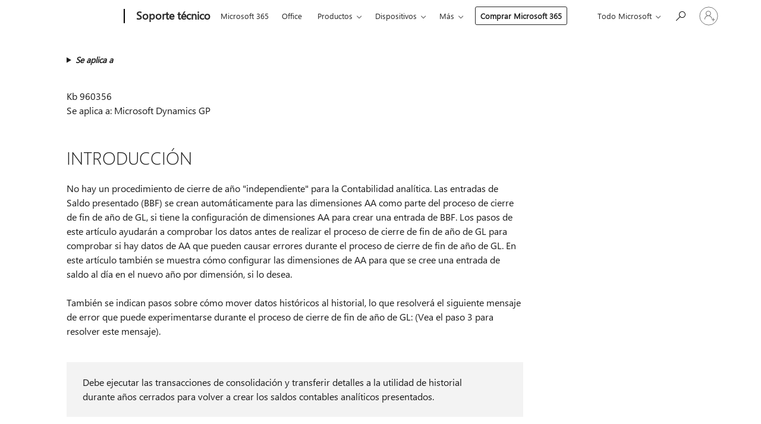

--- FILE ---
content_type: text/html; charset=utf-8
request_url: https://support.microsoft.com/es-es/topic/-41f3e9d4-d3c7-95b2-e144-0e8b640ddb44
body_size: 167824
content:

<!DOCTYPE html>
<html lang="es-ES" dir="ltr">
<head>
	<meta charset="utf-8" />
	<meta name="viewport" content="width=device-width, initial-scale=1.0" />
	<title> - Soporte t&#xE9;cnico de Microsoft</title>
	
	
		<link rel="canonical" href="https://support.microsoft.com/es-es/topic/-41f3e9d4-d3c7-95b2-e144-0e8b640ddb44" />

			<link rel="alternate" hreflang="ar-SA" href="https://support.microsoft.com/ar-sa/topic/-41f3e9d4-d3c7-95b2-e144-0e8b640ddb44" />
			<link rel="alternate" hreflang="bg-BG" href="https://support.microsoft.com/bg-bg/topic/-41f3e9d4-d3c7-95b2-e144-0e8b640ddb44" />
			<link rel="alternate" hreflang="cs-CZ" href="https://support.microsoft.com/cs-cz/topic/-41f3e9d4-d3c7-95b2-e144-0e8b640ddb44" />
			<link rel="alternate" hreflang="da-DK" href="https://support.microsoft.com/da-dk/topic/-41f3e9d4-d3c7-95b2-e144-0e8b640ddb44" />
			<link rel="alternate" hreflang="de-DE" href="https://support.microsoft.com/de-de/topic/-41f3e9d4-d3c7-95b2-e144-0e8b640ddb44" />
			<link rel="alternate" hreflang="el-GR" href="https://support.microsoft.com/el-gr/topic/-41f3e9d4-d3c7-95b2-e144-0e8b640ddb44" />
			<link rel="alternate" hreflang="en-AU" href="https://support.microsoft.com/en-au/topic/-41f3e9d4-d3c7-95b2-e144-0e8b640ddb44" />
			<link rel="alternate" hreflang="en-GB" href="https://support.microsoft.com/en-gb/topic/-41f3e9d4-d3c7-95b2-e144-0e8b640ddb44" />
			<link rel="alternate" hreflang="en-US" href="https://support.microsoft.com/en-us/topic/-41f3e9d4-d3c7-95b2-e144-0e8b640ddb44" />
			<link rel="alternate" hreflang="es-ES" href="https://support.microsoft.com/es-es/topic/-41f3e9d4-d3c7-95b2-e144-0e8b640ddb44" />
			<link rel="alternate" hreflang="et-EE" href="https://support.microsoft.com/et-ee/topic/-41f3e9d4-d3c7-95b2-e144-0e8b640ddb44" />
			<link rel="alternate" hreflang="fi-FI" href="https://support.microsoft.com/fi-fi/topic/-41f3e9d4-d3c7-95b2-e144-0e8b640ddb44" />
			<link rel="alternate" hreflang="fr-FR" href="https://support.microsoft.com/fr-fr/topic/-41f3e9d4-d3c7-95b2-e144-0e8b640ddb44" />
			<link rel="alternate" hreflang="he-IL" href="https://support.microsoft.com/he-il/topic/-41f3e9d4-d3c7-95b2-e144-0e8b640ddb44" />
			<link rel="alternate" hreflang="hr-HR" href="https://support.microsoft.com/hr-hr/topic/kb-postupci-zavr%C5%A1etka-godine-za-analiti%C4%8Dko-ra%C4%8Dunovodstvo-u-sustavu-microsoft-dynamics-gp-41f3e9d4-d3c7-95b2-e144-0e8b640ddb44" />
			<link rel="alternate" hreflang="hu-HU" href="https://support.microsoft.com/hu-hu/topic/-41f3e9d4-d3c7-95b2-e144-0e8b640ddb44" />
			<link rel="alternate" hreflang="id-ID" href="https://support.microsoft.com/id-id/topic/-41f3e9d4-d3c7-95b2-e144-0e8b640ddb44" />
			<link rel="alternate" hreflang="it-IT" href="https://support.microsoft.com/it-it/topic/-41f3e9d4-d3c7-95b2-e144-0e8b640ddb44" />
			<link rel="alternate" hreflang="ja-JP" href="https://support.microsoft.com/ja-jp/topic/-41f3e9d4-d3c7-95b2-e144-0e8b640ddb44" />
			<link rel="alternate" hreflang="lt-LT" href="https://support.microsoft.com/lt-lt/topic/-41f3e9d4-d3c7-95b2-e144-0e8b640ddb44" />
			<link rel="alternate" hreflang="lv-LV" href="https://support.microsoft.com/lv-lv/topic/-41f3e9d4-d3c7-95b2-e144-0e8b640ddb44" />
			<link rel="alternate" hreflang="nl-NL" href="https://support.microsoft.com/nl-nl/topic/-41f3e9d4-d3c7-95b2-e144-0e8b640ddb44" />
			<link rel="alternate" hreflang="pt-BR" href="https://support.microsoft.com/pt-br/topic/-41f3e9d4-d3c7-95b2-e144-0e8b640ddb44" />
			<link rel="alternate" hreflang="ro-RO" href="https://support.microsoft.com/ro-ro/topic/-41f3e9d4-d3c7-95b2-e144-0e8b640ddb44" />
			<link rel="alternate" hreflang="ru-RU" href="https://support.microsoft.com/ru-ru/topic/-41f3e9d4-d3c7-95b2-e144-0e8b640ddb44" />
			<link rel="alternate" hreflang="sk-SK" href="https://support.microsoft.com/sk-sk/topic/-41f3e9d4-d3c7-95b2-e144-0e8b640ddb44" />
			<link rel="alternate" hreflang="sl-SI" href="https://support.microsoft.com/sl-si/topic/kb-postopki-za-zapiranje-ob-koncu-leta-za-analiti%C4%8Dno-ra%C4%8Dunovodstvo-v-gp-za-microsoft-dynamics-41f3e9d4-d3c7-95b2-e144-0e8b640ddb44" />
			<link rel="alternate" hreflang="sr-Latn-RS" href="https://support.microsoft.com/sr-latn-rs/topic/kb-procedure-zatvaranja-za-godi%C5%A1nje-zatvaranje-za-analiti%C4%8Dko-ra%C4%8Dunovodstveno-u-softveru-microsoft-dynamics-gp-41f3e9d4-d3c7-95b2-e144-0e8b640ddb44" />
			<link rel="alternate" hreflang="th-TH" href="https://support.microsoft.com/th-th/topic/-41f3e9d4-d3c7-95b2-e144-0e8b640ddb44" />
			<link rel="alternate" hreflang="uk-UA" href="https://support.microsoft.com/uk-ua/topic/-41f3e9d4-d3c7-95b2-e144-0e8b640ddb44" />
			<link rel="alternate" hreflang="vi-VN" href="https://support.microsoft.com/vi-vn/topic/-41f3e9d4-d3c7-95b2-e144-0e8b640ddb44" />
			<link rel="alternate" hreflang="zh-CN" href="https://support.microsoft.com/zh-cn/topic/-41f3e9d4-d3c7-95b2-e144-0e8b640ddb44" />
	<meta name="awa-articleGuid" content="41f3e9d4-d3c7-95b2-e144-0e8b640ddb44" />
	
	<meta name="description" content="Describe los procedimientos de cierre de fin de a&#xF1;o para la contabilidad anal&#xED;tica en Microsoft Dynamics GP." />
	<meta name="firstPublishedDate" content="2020-10-21" />
	<meta name="lastPublishedDate" content="2021-12-04" />
	<meta name="commitId" content="e9084242d11284b8bd09810a58bf4258229005e8" />
	<meta name="schemaName" content="ARTICLE" />
	<meta name="awa-schemaName" content="ARTICLE" />

	
	
	
	
	
	<meta name="search.description" content="Describe los procedimientos de cierre de fin de a&#xF1;o para la contabilidad anal&#xED;tica en Microsoft Dynamics GP." />
	<meta name="search.IsOfficeDoc" content="true" />
	
	
	
	
	<meta name="search.products" content="31cc77fb-d1f5-ed00-b805-a9dcb9b3e4d8,18067e57-f79b-a685-2133-02c159f65cb9,fef9d105-38d8-82d9-cfb5-ef8bb38d270d,bb4891b0-c795-6ebb-d466-3b749cbd6554,8b451706-7600-ebc9-4a6a-092275c31dd0,8c5c1900-0630-e19a-17d0-7dbb164522d4,1105c7fc-eac0-d55d-839e-de6385ca1138" />
	
	
	
	<meta name="search.mkt" content="es-ES" />

	<meta name="ms.product" content="31cc77fb-d1f5-ed00-b805-a9dcb9b3e4d8,18067e57-f79b-a685-2133-02c159f65cb9,fef9d105-38d8-82d9-cfb5-ef8bb38d270d,bb4891b0-c795-6ebb-d466-3b749cbd6554,8b451706-7600-ebc9-4a6a-092275c31dd0,8c5c1900-0630-e19a-17d0-7dbb164522d4,1105c7fc-eac0-d55d-839e-de6385ca1138" />
	<meta name="ms.productName" content="Dynamics GP 2016,Microsoft Dynamics GP 2015,Dynamics GP 2013,Dynamics GP 2010,Dynamics GP 2018,Dynamics GP,Dynamics GP" />
	<meta name="ms.lang" content="es" />
	<meta name="ms.loc" content="ES" />
	<meta name="ms.ocpub.assetID" content="41f3e9d4-d3c7-95b2-e144-0e8b640ddb44" />

	<meta name="awa-kb_id" content="960356" />
	<meta name="awa-isContactUsAllowed" content="false" />
	<meta name="awa-asst" content="41f3e9d4-d3c7-95b2-e144-0e8b640ddb44" />
	<meta name="awa-pageType" content="Article" />
	



	


<meta name="awa-env" content="Production" />
<meta name="awa-market" content="es-ES" />
<meta name="awa-contentlang" content="es" />
<meta name="awa-userFlightingId" content="73210df2-dbfb-4320-85a1-bb84ddc858c0" />
<meta name="awa-expid" content="P-R-1753027-1-1;P-R-1087983-1-1;P-E-1693585-C1-3;P-E-1661482-C1-3;P-E-1660511-C1-3;P-E-1656596-2-5;P-E-1551018-2-8;P-E-1585233-C1-3;P-E-1570667-C1-4;P-E-1560750-C1-7;P-E-1554013-C1-6;P-E-1536917-2-5;P-E-1526785-2-5;P-E-1260007-C1-3;P-E-1046152-2-3;P-R-1545158-1-4;P-R-1426254-2-6;P-R-1392118-1-2;P-R-1245128-2-4;P-R-1235984-2-3;P-R-1211158-1-4;P-R-1150391-2-8;P-R-1150395-2-8;P-R-1150399-2-8;P-R-1150396-2-8;P-R-1150394-2-8;P-R-1150390-2-8;P-R-1150386-2-8;P-R-1146801-1-11;P-R-1141562-1-2;P-R-1141283-2-9;P-R-1136354-8-9;P-R-1119659-1-16;P-R-1119437-1-17;P-R-1116805-2-18;P-R-1116803-2-20;P-R-1114100-1-2;P-R-1100996-2-14;P-R-1096341-2-6;P-R-1088825-2-10;P-R-1089468-1-2;P-R-1085248-1-2;P-R-1072011-12-8;P-R-1033854-4-6;P-R-1029969-4-4;P-R-1020735-5-10;P-R-1018544-4-7;P-R-1009708-2-9;P-R-1005895-2-11;P-R-113175-4-7;P-R-113174-1-2;P-R-110379-1-7;P-R-107838-1-7;P-R-106524-1-3;P-R-103787-2-5;P-R-101783-1-2;P-R-97577-1-5;P-R-97457-1-10;P-R-94390-1-2;P-R-94360-10-25;P-R-93416-1-3;P-R-90963-2-2;P-R-85265-6-8;P-R-73296-2-15" />
<meta name="awa-irisId" />
<meta name="awa-origindatacenter" content="Central US" />
<meta name="awa-variationid" content="ECS" />
<meta name="awa-prdct" content="office.com" />
<meta name="awa-stv" content="3.0.0-5086149387ae52815ad98a279ea46a4461b00b67&#x2B;5086149387ae52815ad98a279ea46a4461b00b67" />


 
	<meta name="awa-title" content=" - Soporte t&#xE9;cnico de Microsoft" />
	
	<meta name="awa-selfHelpExp" content="railbanner_m365" />
	<meta name="awa-dataBoundary" content="WW" />

	<link rel="stylesheet" href="/css/fonts/site-fonts.css?v=XWcxZPSEmN3tnHWAVMOFsAlPJq7aug49fUGb8saTNjw" />
	<link rel="stylesheet" href="/css/glyphs/glyphs.css?v=VOnvhT441Pay0WAKH5gdcXXigXpiuNbaQcI9DgXyoDE" />

	

    <link rel="dns-prefetch" href="https://aadcdn.msftauth.net" />
    <link rel="preconnect" href="https://aadcdn.msftauth.net" crossorigin=&quot;anonymous&quot; />
    <link rel="dns-prefetch" href="https://browser.events.data.microsoft.com" />
    <link rel="preconnect" href="https://browser.events.data.microsoft.com" crossorigin=&quot;anonymous&quot; />
    <link rel="dns-prefetch" href="https://c.s-microsoft.com" />
    <link rel="preconnect" href="https://c.s-microsoft.com" crossorigin=&quot;anonymous&quot; />
    <link rel="dns-prefetch" href="https://img-prod-cms-rt-microsoft-com.akamaized.net" />
    <link rel="preconnect" href="https://img-prod-cms-rt-microsoft-com.akamaized.net" crossorigin=&quot;anonymous&quot; />
    <link rel="dns-prefetch" href="https://js.monitor.azure.com" />
    <link rel="preconnect" href="https://js.monitor.azure.com" crossorigin=&quot;anonymous&quot; />
    <link rel="dns-prefetch" href="https://logincdn.msauth.net" />
    <link rel="preconnect" href="https://logincdn.msauth.net" crossorigin=&quot;anonymous&quot; />
    <link rel="dns-prefetch" href="https://mem.gfx.ms" />
    <link rel="preconnect" href="https://mem.gfx.ms" crossorigin=&quot;anonymous&quot; />
    <link rel="dns-prefetch" href="https://www.microsoft.com" />
    <link rel="preconnect" href="https://www.microsoft.com" crossorigin=&quot;anonymous&quot; />


	<link rel="stylesheet" href="/css/Article/article.css?v=0L89BVeP4I_vlf3G71MrPYAXM1CtRPw6ZcJwIduUvCA" />
	
	<link rel="stylesheet" href="/css/SearchBox/search-box.css?v=bybwzGBajHicVXspVs540UfV0swW0vCbOmBjBryj9N4" />
	<link rel="stylesheet" href="/css/sitewide/articleCss-overwrite.css?v=D0lQRoIlvFHSQBRTb-gAQ5KkFe8B8NuSoliBjnT5xZ4" />
	
	
	<link rel="stylesheet" href="/css/MeControlCallout/teaching-callout.css?v=690pjf05o15fVEafEpUwgaF8vqVfOkp5wP1Jl9gE99U" />
	
	<noscript>
		<link rel="stylesheet" href="/css/Article/article.noscript.css?v=88-vV8vIkcKpimEKjULkqpt8CxdXf5avAeGxsHgVOO0" />
	</noscript>

	<link rel="stylesheet" href="/css/promotionbanner/promotion-banner.css?v=cAmflE3c6Gw7niTOiMPEie9MY87yDE2mSl3DO7_jZRI" media="none" onload="this.media=&#x27;all&#x27;" /><noscript><link href="/css/promotionbanner/promotion-banner.css?v=cAmflE3c6Gw7niTOiMPEie9MY87yDE2mSl3DO7_jZRI" rel="stylesheet"></noscript>
	
	<link rel="stylesheet" href="/css/ArticleSupportBridge/article-support-bridge.css?v=R_P0TJvD9HoRHQBEdvBR1WhNn7dSbvOYWmVA9taxbpM" media="none" onload="this.media=&#x27;all&#x27;" /><noscript><link href="/css/ArticleSupportBridge/article-support-bridge.css?v=R_P0TJvD9HoRHQBEdvBR1WhNn7dSbvOYWmVA9taxbpM" rel="stylesheet"></noscript>
	<link rel="stylesheet" href="/css/StickyFeedback/sticky-feedback.css?v=cMfNdAUue7NxZUj3dIt_v5DIuzmw9ohJW109iXQpWnI" media="none" onload="this.media=&#x27;all&#x27;" /><noscript><link href="/css/StickyFeedback/sticky-feedback.css?v=cMfNdAUue7NxZUj3dIt_v5DIuzmw9ohJW109iXQpWnI" rel="stylesheet"></noscript>
	<link rel="stylesheet" href="/css/feedback/feedback.css?v=Rkcw_yfLWOMtOcWOljMOiZgymMcrG0GDpo4Lf-TUzPo" media="none" onload="this.media=&#x27;all&#x27;" /><noscript><link href="/css/feedback/feedback.css?v=Rkcw_yfLWOMtOcWOljMOiZgymMcrG0GDpo4Lf-TUzPo" rel="stylesheet"></noscript>
	
	

	<link rel="apple-touch-icon" sizes="180x180" href="/apple-touch-icon.png">
<link rel="icon" type="image/png" sizes="32x32" href="/favicon-32x32.png">
<link rel="icon" type="image/png" sizes="16x16" href="/favicon-16x16.png">


	
        <link rel="stylesheet" href="https://www.microsoft.com/onerfstatics/marketingsites-eus-prod/west-european/shell/_scrf/css/themes=default.device=uplevel_web_pc/63-57d110/c9-be0100/a6-e969ef/43-9f2e7c/82-8b5456/a0-5d3913/4f-460e79/ae-f1ac0c?ver=2.0&amp;_cf=02242021_3231" type="text/css" media="all" />
    

	
	
	<script type="text/javascript">
		var OOGlobal = {
			BaseDomain: location.protocol + "//" + location.host,
			Culture: "es-ES",
			Language: "es",
			LCID: "3082",
			IsAuthenticated: "False",
			WebAppUrl: "https://office.com/start",
			GUID: "41f3e9d4-d3c7-95b2-e144-0e8b640ddb44",
			Platform: navigator.platform,
			MixOembedUrl: "https://mix.office.com/oembed/",
			MixWatchUrl: "https://mix.office.com/watch/"
		};
	</script>

	
		


<script type="text/javascript">
	(function () {
		var creativeReady = false;
		var isSilentSignInComplete = false;
		var authInfo = {
			authType: "None",
			puid: "",
			tenantId: "",
			isAdult: true
			};

		var renderPromotion = function (dataBoundary) {
			if (creativeReady && isSilentSignInComplete) {
				window.UcsCreative.renderTemplate({
					partnerId: "7bb7e07d-3e57-4ee3-b78f-26a4292b841a",
					shouldSetUcsMuid: true,
					dataBoundary: dataBoundary,
					attributes: {
						placement: "88000534",
						locale: "es-es",
						country: "es",
						scs_ecsFlightId: "P-R-1753027-1;P-R-1087983-1;P-E-1693585-C1;P-E-1661482-C1;P-E-1660511-C1;P-E-1656596-2;P-E-1551018-2;P-E-1585233-C1;P-E-1570667-C1;P-E-1560750-C1;P-E-1554013-C1;P-E-1536917-2;P-E-1526785-2;P-E-1260007-C1;P-E-1046152-2;P-R-1545158-1;P-R-1426254-2;P-R-1392118-1;P-R-1245128-2;P-R-1235984-2;P-R-1211158-1;P-R-1150391-2;P-R-1150395-2;P-R-1150399-2;P-R-1150396-2;P-R-1150394-2;P-R-1150390-2;P-R-1150386-2;P-R-1146801-1;P-R-1141562-1;P-R-1141283-2;P-R-1136354-8;P-R-1119659-1;P-R-1119437-1;P-R-1116805-2;P-R-1116803-2;P-R-1114100-1;P-R-1100996-2;P-R-1096341-2;P-R-1088825-2;P-R-1089468-1;P-R-1085248-1;P-R-1072011-12;P-R-1033854-4;P-R-1029969-4;P-R-1020735-5;P-R-1018544-4;P-R-1009708-2;P-R-1005895-2;P-R-113175-4;P-R-113174-1;P-R-110379-1;P-R-107838-1;P-R-106524-1;P-R-103787-2;P-R-101783-1;P-R-97577-1;P-R-97457-1;P-R-94390-1;P-R-94360-10;P-R-93416-1;P-R-90963-2;P-R-85265-6;P-R-73296-2",
						SCS_promotionCategory: "uhfbuybutton;railbanner_m365",
						articleType: "railbanner_m365",
						operatingSystem: "Mac",
						authType: authInfo.authType,
						PUID: authInfo.puid,
						TenantId: authInfo.tenantId,
                        TOPT: "",
                        AdditionalBannerId: "ucsRailInlineContainer",
					}
				});
			}
		};

		window.document.addEventListener('ucsCreativeRendered', function () {
			if (typeof window.initPromotionLogger !== 'undefined') {
				window.initPromotionLogger();
			}
		});

		window.document.addEventListener('ucsCreativeReady', function () {
			creativeReady = true;
			renderPromotion("WW");
		});

		if (!isSilentSignInComplete) {
			window.document.addEventListener('silentSignInComplete', function (event) {
				if (event.detail && event.detail.puid) {
					authInfo.isAdult = event.detail.isAdult;
					authInfo.authType = event.detail.authType;
					authInfo.puid = event.detail.puid;
					authInfo.tenantId = event.detail.account.tenantId;
				}

				isSilentSignInComplete = true;
				renderPromotion(event.detail.dataBoundary);
			});
		}
	})();
</script>

<script type="text/javascript" defer src="/lib/ucs/dist/ucsCreativeService.js?v=RNwXI4r6IRH1mrd2dPPGZEYOQnUcs8HAddnyceXlw88"></script>
	

	<script>
		if (window.location.search) {
			var params = new URLSearchParams(window.location.search);
			if (params.has('action') && params.get('action') === 'download'){
				params.delete('action');
			}

			history.replaceState({}, '', window.location.pathname + (params.toString() ? '?' + params.toString() : ''));
		}
	</script>


</head>
<body class="supCont ocArticle">
	<div id="ocBodyWrapper">
		

		<div class="ucsUhfContainer"></div>

		
            <div id="headerArea" class="uhf"  data-m='{"cN":"headerArea","cT":"Area_coreuiArea","id":"a1Body","sN":1,"aN":"Body"}'>
                <div id="headerRegion"      data-region-key="headerregion" data-m='{"cN":"headerRegion","cT":"Region_coreui-region","id":"r1a1","sN":1,"aN":"a1"}' >

    <div  id="headerUniversalHeader" data-m='{"cN":"headerUniversalHeader","cT":"Module_coreui-universalheader","id":"m1r1a1","sN":1,"aN":"r1a1"}'  data-module-id="Category|headerRegion|coreui-region|headerUniversalHeader|coreui-universalheader">
        






        <a id="uhfSkipToMain" class="m-skip-to-main" href="javascript:void(0)" data-href="#supArticleContent" tabindex="0" data-m='{"cN":"Skip to content_nonnav","id":"nn1m1r1a1","sN":1,"aN":"m1r1a1"}'>Saltar al contenido principal</a>


<header class="c-uhfh context-uhf no-js c-sgl-stck c-category-header " itemscope="itemscope" data-header-footprint="/SMCConvergence/ContextualHeader-Site, fromService: True"   data-magict="true"   itemtype="http://schema.org/Organization">
    <div class="theme-light js-global-head f-closed  global-head-cont" data-m='{"cN":"Universal Header_cont","cT":"Container","id":"c2m1r1a1","sN":2,"aN":"m1r1a1"}'>
        <div class="c-uhfh-gcontainer-st">
            <button type="button" class="c-action-trigger c-glyph glyph-global-nav-button" aria-label="All Microsoft expand to see list of Microsoft products and services" initialState-label="All Microsoft expand to see list of Microsoft products and services" toggleState-label="Close All Microsoft list" aria-expanded="false" data-m='{"cN":"Mobile menu button_nonnav","id":"nn1c2m1r1a1","sN":1,"aN":"c2m1r1a1"}'></button>
            <button type="button" class="c-action-trigger c-glyph glyph-arrow-htmllegacy c-close-search" aria-label="Cerrar la b&#250;squeda" aria-expanded="false" data-m='{"cN":"Close Search_nonnav","id":"nn2c2m1r1a1","sN":2,"aN":"c2m1r1a1"}'></button>
                    <a id="uhfLogo" class="c-logo c-sgl-stk-uhfLogo" itemprop="url" href="https://www.microsoft.com" aria-label="Microsoft" data-m='{"cN":"GlobalNav_Logo_cont","cT":"Container","id":"c3c2m1r1a1","sN":3,"aN":"c2m1r1a1"}'>
                        <img alt="" itemprop="logo" class="c-image" src="https://uhf.microsoft.com/images/microsoft/RE1Mu3b.png" role="presentation" aria-hidden="true" />
                        <span itemprop="name" role="presentation" aria-hidden="true">Microsoft</span>
                    </a>
            <div class="f-mobile-title">
                <button type="button" class="c-action-trigger c-glyph glyph-chevron-left" aria-label="Ver m&#225;s opciones del men&#250;" data-m='{"cN":"Mobile back button_nonnav","id":"nn4c2m1r1a1","sN":4,"aN":"c2m1r1a1"}'></button>
                <span data-global-title="P&#225;gina principal de Microsoft" class="js-mobile-title">Soporte t&#233;cnico</span>
                <button type="button" class="c-action-trigger c-glyph glyph-chevron-right" aria-label="Ver m&#225;s opciones del men&#250;" data-m='{"cN":"Mobile forward button_nonnav","id":"nn5c2m1r1a1","sN":5,"aN":"c2m1r1a1"}'></button>
            </div>
                    <div class="c-show-pipe x-hidden-vp-mobile-st">
                        <a id="uhfCatLogo" class="c-logo c-cat-logo" href="https://support.microsoft.com/es-es" aria-label="Soporte t&#233;cnico" itemprop="url" data-m='{"cN":"CatNav_Soporte técnico_nav","id":"n6c2m1r1a1","sN":6,"aN":"c2m1r1a1"}'>
                                <span>Soporte t&#233;cnico</span>
                        </a>
                    </div>
                <div class="cat-logo-button-cont x-hidden">
                        <button type="button" id="uhfCatLogoButton" class="c-cat-logo-button x-hidden" aria-expanded="false" aria-label="Soporte t&#233;cnico" data-m='{"cN":"Soporte técnico_nonnav","id":"nn7c2m1r1a1","sN":7,"aN":"c2m1r1a1"}'>
                            Soporte t&#233;cnico
                        </button>
                </div>



                    <nav id="uhf-g-nav" aria-label="Menú contextual" class="c-uhfh-gnav" data-m='{"cN":"Category nav_cont","cT":"Container","id":"c8c2m1r1a1","sN":8,"aN":"c2m1r1a1"}'>
            <ul class="js-paddle-items">
                    <li class="single-link js-nav-menu x-hidden-none-mobile-vp uhf-menu-item">
                        <a class="c-uhf-nav-link" href="https://support.microsoft.com/es-es" data-m='{"cN":"CatNav_Inicio_nav","id":"n1c8c2m1r1a1","sN":1,"aN":"c8c2m1r1a1"}' > Inicio </a>
                    </li>
                                        <li class="single-link js-nav-menu uhf-menu-item">
                            <a id="c-shellmenu_0" class="c-uhf-nav-link" href="https://www.microsoft.com/microsoft-365?ocid=cmmttvzgpuy" data-m='{"id":"n2c8c2m1r1a1","sN":2,"aN":"c8c2m1r1a1"}'>Microsoft 365</a>
                        </li>
                        <li class="single-link js-nav-menu uhf-menu-item">
                            <a id="c-shellmenu_1" class="c-uhf-nav-link" href="https://www.microsoft.com/microsoft-365/microsoft-office?ocid=cmml7tr0rib" data-m='{"id":"n3c8c2m1r1a1","sN":3,"aN":"c8c2m1r1a1"}'>Office</a>
                        </li>
                        <li class="nested-menu uhf-menu-item">
                            <div class="c-uhf-menu js-nav-menu">
                                <button type="button" id="c-shellmenu_2"  aria-expanded="false" data-m='{"id":"nn4c8c2m1r1a1","sN":4,"aN":"c8c2m1r1a1"}'>Productos</button>

                                <ul class="" data-class-idn="" aria-hidden="true" data-m='{"cT":"Container","id":"c5c8c2m1r1a1","sN":5,"aN":"c8c2m1r1a1"}'>
        <li class="js-nav-menu single-link" data-m='{"cT":"Container","id":"c1c5c8c2m1r1a1","sN":1,"aN":"c5c8c2m1r1a1"}'>
            <a id="c-shellmenu_3" class="js-subm-uhf-nav-link" href="https://support.microsoft.com/es-es/microsoft-365" data-m='{"id":"n1c1c5c8c2m1r1a1","sN":1,"aN":"c1c5c8c2m1r1a1"}'>Microsoft 365</a>
            
        </li>
        <li class="js-nav-menu single-link" data-m='{"cT":"Container","id":"c2c5c8c2m1r1a1","sN":2,"aN":"c5c8c2m1r1a1"}'>
            <a id="c-shellmenu_4" class="js-subm-uhf-nav-link" href="https://support.microsoft.com/es-es/outlook" data-m='{"id":"n1c2c5c8c2m1r1a1","sN":1,"aN":"c2c5c8c2m1r1a1"}'>Outlook</a>
            
        </li>
        <li class="js-nav-menu single-link" data-m='{"cT":"Container","id":"c3c5c8c2m1r1a1","sN":3,"aN":"c5c8c2m1r1a1"}'>
            <a id="c-shellmenu_5" class="js-subm-uhf-nav-link" href="https://support.microsoft.com/es-es/teams" data-m='{"id":"n1c3c5c8c2m1r1a1","sN":1,"aN":"c3c5c8c2m1r1a1"}'>Microsoft Teams</a>
            
        </li>
        <li class="js-nav-menu single-link" data-m='{"cT":"Container","id":"c4c5c8c2m1r1a1","sN":4,"aN":"c5c8c2m1r1a1"}'>
            <a id="c-shellmenu_6" class="js-subm-uhf-nav-link" href="https://support.microsoft.com/es-es/onedrive" data-m='{"id":"n1c4c5c8c2m1r1a1","sN":1,"aN":"c4c5c8c2m1r1a1"}'>OneDrive</a>
            
        </li>
        <li class="js-nav-menu single-link" data-m='{"cT":"Container","id":"c5c5c8c2m1r1a1","sN":5,"aN":"c5c8c2m1r1a1"}'>
            <a id="c-shellmenu_7" class="js-subm-uhf-nav-link" href="https://support.microsoft.com/es-es/microsoft-copilot" data-m='{"id":"n1c5c5c8c2m1r1a1","sN":1,"aN":"c5c5c8c2m1r1a1"}'>Microsoft Copilot</a>
            
        </li>
        <li class="js-nav-menu single-link" data-m='{"cT":"Container","id":"c6c5c8c2m1r1a1","sN":6,"aN":"c5c8c2m1r1a1"}'>
            <a id="c-shellmenu_8" class="js-subm-uhf-nav-link" href="https://support.microsoft.com/es-es/onenote" data-m='{"id":"n1c6c5c8c2m1r1a1","sN":1,"aN":"c6c5c8c2m1r1a1"}'>OneNote</a>
            
        </li>
        <li class="js-nav-menu single-link" data-m='{"cT":"Container","id":"c7c5c8c2m1r1a1","sN":7,"aN":"c5c8c2m1r1a1"}'>
            <a id="c-shellmenu_9" class="js-subm-uhf-nav-link" href="https://support.microsoft.com/es-es/windows" data-m='{"id":"n1c7c5c8c2m1r1a1","sN":1,"aN":"c7c5c8c2m1r1a1"}'>Windows</a>
            
        </li>
        <li class="js-nav-menu single-link" data-m='{"cT":"Container","id":"c8c5c8c2m1r1a1","sN":8,"aN":"c5c8c2m1r1a1"}'>
            <a id="c-shellmenu_10" class="js-subm-uhf-nav-link" href="https://support.microsoft.com/es-es/all-products" data-m='{"id":"n1c8c5c8c2m1r1a1","sN":1,"aN":"c8c5c8c2m1r1a1"}'>m&#225;s ...</a>
            
        </li>
                                                    
                                </ul>
                            </div>
                        </li>                        <li class="nested-menu uhf-menu-item">
                            <div class="c-uhf-menu js-nav-menu">
                                <button type="button" id="c-shellmenu_11"  aria-expanded="false" data-m='{"id":"nn6c8c2m1r1a1","sN":6,"aN":"c8c2m1r1a1"}'>Dispositivos</button>

                                <ul class="" data-class-idn="" aria-hidden="true" data-m='{"cT":"Container","id":"c7c8c2m1r1a1","sN":7,"aN":"c8c2m1r1a1"}'>
        <li class="js-nav-menu single-link" data-m='{"cT":"Container","id":"c1c7c8c2m1r1a1","sN":1,"aN":"c7c8c2m1r1a1"}'>
            <a id="c-shellmenu_12" class="js-subm-uhf-nav-link" href="https://support.microsoft.com/es-es/surface" data-m='{"id":"n1c1c7c8c2m1r1a1","sN":1,"aN":"c1c7c8c2m1r1a1"}'>Surface</a>
            
        </li>
        <li class="js-nav-menu single-link" data-m='{"cT":"Container","id":"c2c7c8c2m1r1a1","sN":2,"aN":"c7c8c2m1r1a1"}'>
            <a id="c-shellmenu_13" class="js-subm-uhf-nav-link" href="https://support.microsoft.com/es-es/pc-accessories" data-m='{"id":"n1c2c7c8c2m1r1a1","sN":1,"aN":"c2c7c8c2m1r1a1"}'>Accesorios de PC</a>
            
        </li>
        <li class="js-nav-menu single-link" data-m='{"cT":"Container","id":"c3c7c8c2m1r1a1","sN":3,"aN":"c7c8c2m1r1a1"}'>
            <a id="c-shellmenu_14" class="js-subm-uhf-nav-link" href="https://support.xbox.com/" data-m='{"id":"n1c3c7c8c2m1r1a1","sN":1,"aN":"c3c7c8c2m1r1a1"}'>Xbox</a>
            
        </li>
        <li class="js-nav-menu single-link" data-m='{"cT":"Container","id":"c4c7c8c2m1r1a1","sN":4,"aN":"c7c8c2m1r1a1"}'>
            <a id="c-shellmenu_15" class="js-subm-uhf-nav-link" href="https://support.xbox.com/help/games-apps/my-games-apps/all-about-pc-gaming" data-m='{"id":"n1c4c7c8c2m1r1a1","sN":1,"aN":"c4c7c8c2m1r1a1"}'>Juegos en PC</a>
            
        </li>
        <li class="js-nav-menu single-link" data-m='{"cT":"Container","id":"c5c7c8c2m1r1a1","sN":5,"aN":"c7c8c2m1r1a1"}'>
            <a id="c-shellmenu_16" class="js-subm-uhf-nav-link" href="https://docs.microsoft.com/hololens/" data-m='{"id":"n1c5c7c8c2m1r1a1","sN":1,"aN":"c5c7c8c2m1r1a1"}'>HoloLens</a>
            
        </li>
        <li class="js-nav-menu single-link" data-m='{"cT":"Container","id":"c6c7c8c2m1r1a1","sN":6,"aN":"c7c8c2m1r1a1"}'>
            <a id="c-shellmenu_17" class="js-subm-uhf-nav-link" href="https://learn.microsoft.com/surface-hub/" data-m='{"id":"n1c6c7c8c2m1r1a1","sN":1,"aN":"c6c7c8c2m1r1a1"}'>Surface Hub</a>
            
        </li>
        <li class="js-nav-menu single-link" data-m='{"cT":"Container","id":"c7c7c8c2m1r1a1","sN":7,"aN":"c7c8c2m1r1a1"}'>
            <a id="c-shellmenu_18" class="js-subm-uhf-nav-link" href="https://support.microsoft.com/es-es/warranty" data-m='{"id":"n1c7c7c8c2m1r1a1","sN":1,"aN":"c7c7c8c2m1r1a1"}'>Garant&#237;as de hardware</a>
            
        </li>
                                                    
                                </ul>
                            </div>
                        </li>                        <li class="nested-menu uhf-menu-item">
                            <div class="c-uhf-menu js-nav-menu">
                                <button type="button" id="c-shellmenu_19"  aria-expanded="false" data-m='{"id":"nn8c8c2m1r1a1","sN":8,"aN":"c8c2m1r1a1"}'>Cuenta y facturaci&#243;n</button>

                                <ul class="" data-class-idn="" aria-hidden="true" data-m='{"cT":"Container","id":"c9c8c2m1r1a1","sN":9,"aN":"c8c2m1r1a1"}'>
        <li class="js-nav-menu single-link" data-m='{"cT":"Container","id":"c1c9c8c2m1r1a1","sN":1,"aN":"c9c8c2m1r1a1"}'>
            <a id="c-shellmenu_20" class="js-subm-uhf-nav-link" href="https://support.microsoft.com/es-es/account" data-m='{"id":"n1c1c9c8c2m1r1a1","sN":1,"aN":"c1c9c8c2m1r1a1"}'>Cuenta</a>
            
        </li>
        <li class="js-nav-menu single-link" data-m='{"cT":"Container","id":"c2c9c8c2m1r1a1","sN":2,"aN":"c9c8c2m1r1a1"}'>
            <a id="c-shellmenu_21" class="js-subm-uhf-nav-link" href="https://support.microsoft.com/es-es/microsoft-store-and-billing" data-m='{"id":"n1c2c9c8c2m1r1a1","sN":1,"aN":"c2c9c8c2m1r1a1"}'>Microsoft Store &amp; facturaci&#243;n</a>
            
        </li>
                                                    
                                </ul>
                            </div>
                        </li>                        <li class="nested-menu uhf-menu-item">
                            <div class="c-uhf-menu js-nav-menu">
                                <button type="button" id="c-shellmenu_22"  aria-expanded="false" data-m='{"id":"nn10c8c2m1r1a1","sN":10,"aN":"c8c2m1r1a1"}'>Recursos</button>

                                <ul class="" data-class-idn="" aria-hidden="true" data-m='{"cT":"Container","id":"c11c8c2m1r1a1","sN":11,"aN":"c8c2m1r1a1"}'>
        <li class="js-nav-menu single-link" data-m='{"cT":"Container","id":"c1c11c8c2m1r1a1","sN":1,"aN":"c11c8c2m1r1a1"}'>
            <a id="c-shellmenu_23" class="js-subm-uhf-nav-link" href="https://support.microsoft.com/es-es/whats-new" data-m='{"id":"n1c1c11c8c2m1r1a1","sN":1,"aN":"c1c11c8c2m1r1a1"}'>Novedades</a>
            
        </li>
        <li class="js-nav-menu single-link" data-m='{"cT":"Container","id":"c2c11c8c2m1r1a1","sN":2,"aN":"c11c8c2m1r1a1"}'>
            <a id="c-shellmenu_24" class="js-subm-uhf-nav-link" href="https://answers.microsoft.com/lang" data-m='{"id":"n1c2c11c8c2m1r1a1","sN":1,"aN":"c2c11c8c2m1r1a1"}'>Foros de la comunidadForos de la comunidad</a>
            
        </li>
        <li class="js-nav-menu single-link" data-m='{"cT":"Container","id":"c3c11c8c2m1r1a1","sN":3,"aN":"c11c8c2m1r1a1"}'>
            <a id="c-shellmenu_25" class="js-subm-uhf-nav-link" href="https://portal.office.com/AdminPortal#/support" data-m='{"id":"n1c3c11c8c2m1r1a1","sN":1,"aN":"c3c11c8c2m1r1a1"}'>Administradores de Microsoft 365</a>
            
        </li>
        <li class="js-nav-menu single-link" data-m='{"cT":"Container","id":"c4c11c8c2m1r1a1","sN":4,"aN":"c11c8c2m1r1a1"}'>
            <a id="c-shellmenu_26" class="js-subm-uhf-nav-link" href="https://go.microsoft.com/fwlink/?linkid=2224585" data-m='{"id":"n1c4c11c8c2m1r1a1","sN":1,"aN":"c4c11c8c2m1r1a1"}'>Portal de la Peque&#241;a Empresa</a>
            
        </li>
        <li class="js-nav-menu single-link" data-m='{"cT":"Container","id":"c5c11c8c2m1r1a1","sN":5,"aN":"c11c8c2m1r1a1"}'>
            <a id="c-shellmenu_27" class="js-subm-uhf-nav-link" href="https://developer.microsoft.com/" data-m='{"id":"n1c5c11c8c2m1r1a1","sN":1,"aN":"c5c11c8c2m1r1a1"}'>Desarrollador</a>
            
        </li>
        <li class="js-nav-menu single-link" data-m='{"cT":"Container","id":"c6c11c8c2m1r1a1","sN":6,"aN":"c11c8c2m1r1a1"}'>
            <a id="c-shellmenu_28" class="js-subm-uhf-nav-link" href="https://support.microsoft.com/es-es/education" data-m='{"id":"n1c6c11c8c2m1r1a1","sN":1,"aN":"c6c11c8c2m1r1a1"}'>Educaci&#243;n</a>
            
        </li>
        <li class="js-nav-menu single-link" data-m='{"cT":"Container","id":"c7c11c8c2m1r1a1","sN":7,"aN":"c11c8c2m1r1a1"}'>
            <a id="c-shellmenu_29" class="js-subm-uhf-nav-link" href="https://www.microsoft.com/reportascam/" data-m='{"id":"n1c7c11c8c2m1r1a1","sN":1,"aN":"c7c11c8c2m1r1a1"}'>Comunicar una estafa de soporte t&#233;cnico</a>
            
        </li>
        <li class="js-nav-menu single-link" data-m='{"cT":"Container","id":"c8c11c8c2m1r1a1","sN":8,"aN":"c11c8c2m1r1a1"}'>
            <a id="c-shellmenu_30" class="js-subm-uhf-nav-link" href="https://support.microsoft.com/es-es/surface/cbc47825-19b9-4786-8088-eb9963d780d3" data-m='{"id":"n1c8c11c8c2m1r1a1","sN":1,"aN":"c8c11c8c2m1r1a1"}'>Seguridad del producto</a>
            
        </li>
                                                    
                                </ul>
                            </div>
                        </li>

                <li id="overflow-menu" class="overflow-menu x-hidden uhf-menu-item">
                        <div class="c-uhf-menu js-nav-menu">
        <button data-m='{"pid":"Más","id":"nn12c8c2m1r1a1","sN":12,"aN":"c8c2m1r1a1"}' type="button" aria-label="M&#225;s" aria-expanded="false">M&#225;s</button>
        <ul id="overflow-menu-list" aria-hidden="true" class="overflow-menu-list">
        </ul>
    </div>

                </li>
                                    <li class="single-link js-nav-menu" id="c-uhf-nav-cta">
                        <a id="buyInstallButton" class="c-uhf-nav-link" href="https://go.microsoft.com/fwlink/?linkid=849747" data-m='{"cN":"CatNav_cta_Comprar Microsoft 365_nav","id":"n13c8c2m1r1a1","sN":13,"aN":"c8c2m1r1a1"}'>Comprar Microsoft 365</a>
                    </li>
            </ul>
            
        </nav>


            <div class="c-uhfh-actions" data-m='{"cN":"Header actions_cont","cT":"Container","id":"c9c2m1r1a1","sN":9,"aN":"c2m1r1a1"}'>
                <div class="wf-menu">        <nav id="uhf-c-nav" aria-label="Todo el menú de Microsoft" data-m='{"cN":"GlobalNav_cont","cT":"Container","id":"c1c9c2m1r1a1","sN":1,"aN":"c9c2m1r1a1"}'>
            <ul class="js-paddle-items">
                <li>
                    <div class="c-uhf-menu js-nav-menu">
                        <button type="button" class="c-button-logo all-ms-nav" aria-expanded="false" data-m='{"cN":"GlobalNav_More_nonnav","id":"nn1c1c9c2m1r1a1","sN":1,"aN":"c1c9c2m1r1a1"}'> <span>Todo Microsoft</span></button>
                        <ul class="f-multi-column f-multi-column-6" aria-hidden="true" data-m='{"cN":"More_cont","cT":"Container","id":"c2c1c9c2m1r1a1","sN":2,"aN":"c1c9c2m1r1a1"}'>
                                    <li class="c-w0-contr">
            <h2 class="c-uhf-sronly">Global</h2>
            <ul class="c-w0">
        <li class="js-nav-menu single-link" data-m='{"cN":"M365_cont","cT":"Container","id":"c1c2c1c9c2m1r1a1","sN":1,"aN":"c2c1c9c2m1r1a1"}'>
            <a id="shellmenu_31" class="js-subm-uhf-nav-link" href="https://www.microsoft.com/es-es/microsoft-365" data-m='{"cN":"W0Nav_M365_nav","id":"n1c1c2c1c9c2m1r1a1","sN":1,"aN":"c1c2c1c9c2m1r1a1"}'>Microsoft 365</a>
            
        </li>
        <li class="js-nav-menu single-link" data-m='{"cN":"Teams_cont","cT":"Container","id":"c2c2c1c9c2m1r1a1","sN":2,"aN":"c2c1c9c2m1r1a1"}'>
            <a id="l0_Teams" class="js-subm-uhf-nav-link" href="https://www.microsoft.com/es-es/microsoft-teams/group-chat-software" data-m='{"cN":"W0Nav_Teams_nav","id":"n1c2c2c1c9c2m1r1a1","sN":1,"aN":"c2c2c1c9c2m1r1a1"}'>Teams</a>
            
        </li>
        <li class="js-nav-menu single-link" data-m='{"cN":"Copilot_cont","cT":"Container","id":"c3c2c1c9c2m1r1a1","sN":3,"aN":"c2c1c9c2m1r1a1"}'>
            <a id="shellmenu_33" class="js-subm-uhf-nav-link" href="https://copilot.microsoft.com/" data-m='{"cN":"W0Nav_Copilot_nav","id":"n1c3c2c1c9c2m1r1a1","sN":1,"aN":"c3c2c1c9c2m1r1a1"}'>Copilot</a>
            
        </li>
        <li class="js-nav-menu single-link" data-m='{"cN":"Windows_cont","cT":"Container","id":"c4c2c1c9c2m1r1a1","sN":4,"aN":"c2c1c9c2m1r1a1"}'>
            <a id="shellmenu_34" class="js-subm-uhf-nav-link" href="https://www.microsoft.com/es-es/windows/" data-m='{"cN":"W0Nav_Windows_nav","id":"n1c4c2c1c9c2m1r1a1","sN":1,"aN":"c4c2c1c9c2m1r1a1"}'>Windows</a>
            
        </li>
        <li class="js-nav-menu single-link" data-m='{"cN":"Surface_cont","cT":"Container","id":"c5c2c1c9c2m1r1a1","sN":5,"aN":"c2c1c9c2m1r1a1"}'>
            <a id="shellmenu_35" class="js-subm-uhf-nav-link" href="https://www.microsoft.com/surface" data-m='{"cN":"W0Nav_Surface_nav","id":"n1c5c2c1c9c2m1r1a1","sN":1,"aN":"c5c2c1c9c2m1r1a1"}'>Surface</a>
            
        </li>
        <li class="js-nav-menu single-link" data-m='{"cN":"Xbox_cont","cT":"Container","id":"c6c2c1c9c2m1r1a1","sN":6,"aN":"c2c1c9c2m1r1a1"}'>
            <a id="shellmenu_36" class="js-subm-uhf-nav-link" href="https://www.xbox.com/" data-m='{"cN":"W0Nav_Xbox_nav","id":"n1c6c2c1c9c2m1r1a1","sN":1,"aN":"c6c2c1c9c2m1r1a1"}'>Xbox</a>
            
        </li>
        <li class="js-nav-menu single-link" data-m='{"cN":"Deals_cont","cT":"Container","id":"c7c2c1c9c2m1r1a1","sN":7,"aN":"c2c1c9c2m1r1a1"}'>
            <a id="shellmenu_37" class="js-subm-uhf-nav-link" href="https://www.microsoft.com/es-es/store/b/sale?icid=DSM_TopNavDeals" data-m='{"cN":"W0Nav_Deals_nav","id":"n1c7c2c1c9c2m1r1a1","sN":1,"aN":"c7c2c1c9c2m1r1a1"}'>Ofertas</a>
            
        </li>
        <li class="js-nav-menu single-link" data-m='{"cN":"Small Business_cont","cT":"Container","id":"c8c2c1c9c2m1r1a1","sN":8,"aN":"c2c1c9c2m1r1a1"}'>
            <a id="l0_SmallBusiness" class="js-subm-uhf-nav-link" href="https://www.microsoft.com/es-es/store/b/business" data-m='{"cN":"W0Nav_Small Business_nav","id":"n1c8c2c1c9c2m1r1a1","sN":1,"aN":"c8c2c1c9c2m1r1a1"}'>Peque&#241;as empresas</a>
            
        </li>
        <li class="js-nav-menu single-link" data-m='{"cN":"Support_cont","cT":"Container","id":"c9c2c1c9c2m1r1a1","sN":9,"aN":"c2c1c9c2m1r1a1"}'>
            <a id="l1_support" class="js-subm-uhf-nav-link" href="https://support.microsoft.com/es-es" data-m='{"cN":"W0Nav_Support_nav","id":"n1c9c2c1c9c2m1r1a1","sN":1,"aN":"c9c2c1c9c2m1r1a1"}'>Soporte</a>
            
        </li>
            </ul>
        </li>

<li class="f-sub-menu js-nav-menu nested-menu" data-m='{"cT":"Container","id":"c10c2c1c9c2m1r1a1","sN":10,"aN":"c2c1c9c2m1r1a1"}'>

    <span id="uhf-navspn-shellmenu_41-span" style="display:none"   f-multi-parent="true" aria-expanded="false" data-m='{"id":"nn1c10c2c1c9c2m1r1a1","sN":1,"aN":"c10c2c1c9c2m1r1a1"}'>Software</span>
    <button id="uhf-navbtn-shellmenu_41-button" type="button"   f-multi-parent="true" aria-expanded="false" data-m='{"id":"nn2c10c2c1c9c2m1r1a1","sN":2,"aN":"c10c2c1c9c2m1r1a1"}'>Software</button>
    <ul aria-hidden="true" aria-labelledby="uhf-navspn-shellmenu_41-span">
        <li class="js-nav-menu single-link" data-m='{"cN":"More_Software_WindowsApps_cont","cT":"Container","id":"c3c10c2c1c9c2m1r1a1","sN":3,"aN":"c10c2c1c9c2m1r1a1"}'>
            <a id="shellmenu_42" class="js-subm-uhf-nav-link" href="https://apps.microsoft.com/home" data-m='{"cN":"GlobalNav_More_Software_WindowsApps_nav","id":"n1c3c10c2c1c9c2m1r1a1","sN":1,"aN":"c3c10c2c1c9c2m1r1a1"}'>Aplicaciones Windows</a>
            
        </li>
        <li class="js-nav-menu single-link" data-m='{"cN":"More_Software_OneDrive_cont","cT":"Container","id":"c4c10c2c1c9c2m1r1a1","sN":4,"aN":"c10c2c1c9c2m1r1a1"}'>
            <a id="shellmenu_43" class="js-subm-uhf-nav-link" href="https://www.microsoft.com/es-es/microsoft-365/onedrive/online-cloud-storage" data-m='{"cN":"GlobalNav_More_Software_OneDrive_nav","id":"n1c4c10c2c1c9c2m1r1a1","sN":1,"aN":"c4c10c2c1c9c2m1r1a1"}'>OneDrive</a>
            
        </li>
        <li class="js-nav-menu single-link" data-m='{"cN":"More_Software_Outlook_cont","cT":"Container","id":"c5c10c2c1c9c2m1r1a1","sN":5,"aN":"c10c2c1c9c2m1r1a1"}'>
            <a id="shellmenu_44" class="js-subm-uhf-nav-link" href="https://www.microsoft.com/es-es/microsoft-365/outlook/email-and-calendar-software-microsoft-outlook" data-m='{"cN":"GlobalNav_More_Software_Outlook_nav","id":"n1c5c10c2c1c9c2m1r1a1","sN":1,"aN":"c5c10c2c1c9c2m1r1a1"}'>Outlook</a>
            
        </li>
        <li class="js-nav-menu single-link" data-m='{"cN":"More_Software_Skype_cont","cT":"Container","id":"c6c10c2c1c9c2m1r1a1","sN":6,"aN":"c10c2c1c9c2m1r1a1"}'>
            <a id="shellmenu_45" class="js-subm-uhf-nav-link" href="https://support.microsoft.com/es-es/office/pasar-de-skype-a-microsoft-teams-gratis-3c0caa26-d9db-4179-bcb3-930ae2c87570?icid=DSM_All_Skype" data-m='{"cN":"GlobalNav_More_Software_Skype_nav","id":"n1c6c10c2c1c9c2m1r1a1","sN":1,"aN":"c6c10c2c1c9c2m1r1a1"}'>Paso de Skype a Teams</a>
            
        </li>
        <li class="js-nav-menu single-link" data-m='{"cN":"More_Software_OneNote_cont","cT":"Container","id":"c7c10c2c1c9c2m1r1a1","sN":7,"aN":"c10c2c1c9c2m1r1a1"}'>
            <a id="shellmenu_46" class="js-subm-uhf-nav-link" href="https://www.microsoft.com/es-es/microsoft-365/onenote/digital-note-taking-app" data-m='{"cN":"GlobalNav_More_Software_OneNote_nav","id":"n1c7c10c2c1c9c2m1r1a1","sN":1,"aN":"c7c10c2c1c9c2m1r1a1"}'>OneNote</a>
            
        </li>
        <li class="js-nav-menu single-link" data-m='{"cN":"More_Software_Microsoft Teams_cont","cT":"Container","id":"c8c10c2c1c9c2m1r1a1","sN":8,"aN":"c10c2c1c9c2m1r1a1"}'>
            <a id="shellmenu_47" class="js-subm-uhf-nav-link" href="https://www.microsoft.com/es-es/microsoft-teams/group-chat-software" data-m='{"cN":"GlobalNav_More_Software_Microsoft Teams_nav","id":"n1c8c10c2c1c9c2m1r1a1","sN":1,"aN":"c8c10c2c1c9c2m1r1a1"}'>Microsoft Teams</a>
            
        </li>
    </ul>
    
</li>
<li class="f-sub-menu js-nav-menu nested-menu" data-m='{"cN":"PCsAndDevices_cont","cT":"Container","id":"c11c2c1c9c2m1r1a1","sN":11,"aN":"c2c1c9c2m1r1a1"}'>

    <span id="uhf-navspn-shellmenu_48-span" style="display:none"   f-multi-parent="true" aria-expanded="false" data-m='{"cN":"GlobalNav_PCsAndDevices_nonnav","id":"nn1c11c2c1c9c2m1r1a1","sN":1,"aN":"c11c2c1c9c2m1r1a1"}'>PCs y dispositivos</span>
    <button id="uhf-navbtn-shellmenu_48-button" type="button"   f-multi-parent="true" aria-expanded="false" data-m='{"cN":"GlobalNav_PCsAndDevices_nonnav","id":"nn2c11c2c1c9c2m1r1a1","sN":2,"aN":"c11c2c1c9c2m1r1a1"}'>PCs y dispositivos</button>
    <ul aria-hidden="true" aria-labelledby="uhf-navspn-shellmenu_48-span">
        <li class="js-nav-menu single-link" data-m='{"cN":"More_PCsAndDevices_ShopXbox_cont","cT":"Container","id":"c3c11c2c1c9c2m1r1a1","sN":3,"aN":"c11c2c1c9c2m1r1a1"}'>
            <a id="shellmenu_49" class="js-subm-uhf-nav-link" href="https://www.microsoft.com/es-es/store/b/xbox?icid=CNavDevicesXbox" data-m='{"cN":"GlobalNav_More_PCsAndDevices_ShopXbox_nav","id":"n1c3c11c2c1c9c2m1r1a1","sN":1,"aN":"c3c11c2c1c9c2m1r1a1"}'>Comprar Xbox</a>
            
        </li>
        <li class="js-nav-menu single-link" data-m='{"cN":"More_PCsAndDevices_Accessories_cont","cT":"Container","id":"c4c11c2c1c9c2m1r1a1","sN":4,"aN":"c11c2c1c9c2m1r1a1"}'>
            <a id="shellmenu_50" class="js-subm-uhf-nav-link" href="https://www.microsoft.com/es-es/store/b/accessories?icid=CNavDevicesAccessories" data-m='{"cN":"GlobalNav_More_PCsAndDevices_Accessories_nav","id":"n1c4c11c2c1c9c2m1r1a1","sN":1,"aN":"c4c11c2c1c9c2m1r1a1"}'>Accesorios</a>
            
        </li>
    </ul>
    
</li>
<li class="f-sub-menu js-nav-menu nested-menu" data-m='{"cT":"Container","id":"c12c2c1c9c2m1r1a1","sN":12,"aN":"c2c1c9c2m1r1a1"}'>

    <span id="uhf-navspn-shellmenu_51-span" style="display:none"   f-multi-parent="true" aria-expanded="false" data-m='{"id":"nn1c12c2c1c9c2m1r1a1","sN":1,"aN":"c12c2c1c9c2m1r1a1"}'>Entretenimiento</span>
    <button id="uhf-navbtn-shellmenu_51-button" type="button"   f-multi-parent="true" aria-expanded="false" data-m='{"id":"nn2c12c2c1c9c2m1r1a1","sN":2,"aN":"c12c2c1c9c2m1r1a1"}'>Entretenimiento</button>
    <ul aria-hidden="true" aria-labelledby="uhf-navspn-shellmenu_51-span">
        <li class="js-nav-menu single-link" data-m='{"cN":"More_Entertainment_XboxGamePassUltimate_cont","cT":"Container","id":"c3c12c2c1c9c2m1r1a1","sN":3,"aN":"c12c2c1c9c2m1r1a1"}'>
            <a id="shellmenu_52" class="js-subm-uhf-nav-link" href="https://www.xbox.com/es-es/games/store/xbox-game-pass-ultimate/cfq7ttc0khs0?icid=DSM_All_XboxGamePassUltimate" data-m='{"cN":"GlobalNav_More_Entertainment_XboxGamePassUltimate_nav","id":"n1c3c12c2c1c9c2m1r1a1","sN":1,"aN":"c3c12c2c1c9c2m1r1a1"}'>Xbox Game Pass Ultimate</a>
            
        </li>
        <li class="js-nav-menu single-link" data-m='{"cN":"More_Entertainment_XboxGames_cont","cT":"Container","id":"c4c12c2c1c9c2m1r1a1","sN":4,"aN":"c12c2c1c9c2m1r1a1"}'>
            <a id="shellmenu_53" class="js-subm-uhf-nav-link" href="https://www.microsoft.com/es-es/store/top-paid/games/xbox" data-m='{"cN":"GlobalNav_More_Entertainment_XboxGames_nav","id":"n1c4c12c2c1c9c2m1r1a1","sN":1,"aN":"c4c12c2c1c9c2m1r1a1"}'>Xbox y juegos</a>
            
        </li>
        <li class="js-nav-menu single-link" data-m='{"cN":"More_Entertainment_PCGames_cont","cT":"Container","id":"c5c12c2c1c9c2m1r1a1","sN":5,"aN":"c12c2c1c9c2m1r1a1"}'>
            <a id="shellmenu_54" class="js-subm-uhf-nav-link" href="https://apps.microsoft.com/games" data-m='{"cN":"GlobalNav_More_Entertainment_PCGames_nav","id":"n1c5c12c2c1c9c2m1r1a1","sN":1,"aN":"c5c12c2c1c9c2m1r1a1"}'>Juegos para PC</a>
            
        </li>
    </ul>
    
</li>
<li class="f-sub-menu js-nav-menu nested-menu" data-m='{"cT":"Container","id":"c13c2c1c9c2m1r1a1","sN":13,"aN":"c2c1c9c2m1r1a1"}'>

    <span id="uhf-navspn-shellmenu_55-span" style="display:none"   f-multi-parent="true" aria-expanded="false" data-m='{"id":"nn1c13c2c1c9c2m1r1a1","sN":1,"aN":"c13c2c1c9c2m1r1a1"}'>Empresas</span>
    <button id="uhf-navbtn-shellmenu_55-button" type="button"   f-multi-parent="true" aria-expanded="false" data-m='{"id":"nn2c13c2c1c9c2m1r1a1","sN":2,"aN":"c13c2c1c9c2m1r1a1"}'>Empresas</button>
    <ul aria-hidden="true" aria-labelledby="uhf-navspn-shellmenu_55-span">
        <li class="js-nav-menu single-link" data-m='{"cN":"More_Business_AI_cont","cT":"Container","id":"c3c13c2c1c9c2m1r1a1","sN":3,"aN":"c13c2c1c9c2m1r1a1"}'>
            <a id="shellmenu_56" class="js-subm-uhf-nav-link" href="https://www.microsoft.com/es-es/ai?icid=DSM_All_AI" data-m='{"cN":"GlobalNav_More_Business_AI_nav","id":"n1c3c13c2c1c9c2m1r1a1","sN":1,"aN":"c3c13c2c1c9c2m1r1a1"}'>Microsoft AI</a>
            
        </li>
        <li class="js-nav-menu single-link" data-m='{"cN":"More_Business_Microsoft Security_cont","cT":"Container","id":"c4c13c2c1c9c2m1r1a1","sN":4,"aN":"c13c2c1c9c2m1r1a1"}'>
            <a id="shellmenu_57" class="js-subm-uhf-nav-link" href="https://www.microsoft.com/es-es/security" data-m='{"cN":"GlobalNav_More_Business_Microsoft Security_nav","id":"n1c4c13c2c1c9c2m1r1a1","sN":1,"aN":"c4c13c2c1c9c2m1r1a1"}'>Seguridad de Microsoft</a>
            
        </li>
        <li class="js-nav-menu single-link" data-m='{"cN":"More_DeveloperAndIT_Azure_cont","cT":"Container","id":"c5c13c2c1c9c2m1r1a1","sN":5,"aN":"c13c2c1c9c2m1r1a1"}'>
            <a id="shellmenu_58" class="js-subm-uhf-nav-link" href="https://azure.microsoft.com/es-es/" data-m='{"cN":"GlobalNav_More_DeveloperAndIT_Azure_nav","id":"n1c5c13c2c1c9c2m1r1a1","sN":1,"aN":"c5c13c2c1c9c2m1r1a1"}'>Azure</a>
            
        </li>
        <li class="js-nav-menu single-link" data-m='{"cN":"More_Business_MicrosoftDynamics365_cont","cT":"Container","id":"c6c13c2c1c9c2m1r1a1","sN":6,"aN":"c13c2c1c9c2m1r1a1"}'>
            <a id="shellmenu_59" class="js-subm-uhf-nav-link" href="https://www.microsoft.com/es-es/dynamics-365" data-m='{"cN":"GlobalNav_More_Business_MicrosoftDynamics365_nav","id":"n1c6c13c2c1c9c2m1r1a1","sN":1,"aN":"c6c13c2c1c9c2m1r1a1"}'>Dynamics 365</a>
            
        </li>
        <li class="js-nav-menu single-link" data-m='{"cN":"More_Business_Microsoft365forbusiness_cont","cT":"Container","id":"c7c13c2c1c9c2m1r1a1","sN":7,"aN":"c13c2c1c9c2m1r1a1"}'>
            <a id="shellmenu_60" class="js-subm-uhf-nav-link" href="https://www.microsoft.com/es-es/microsoft-365/business" data-m='{"cN":"GlobalNav_More_Business_Microsoft365forbusiness_nav","id":"n1c7c13c2c1c9c2m1r1a1","sN":1,"aN":"c7c13c2c1c9c2m1r1a1"}'>Microsoft 365 para empresas</a>
            
        </li>
        <li class="js-nav-menu single-link" data-m='{"cN":"More_Business_MicrosoftPowerPlatform_cont","cT":"Container","id":"c8c13c2c1c9c2m1r1a1","sN":8,"aN":"c13c2c1c9c2m1r1a1"}'>
            <a id="shellmenu_61" class="js-subm-uhf-nav-link" href="https://www.microsoft.com/es-es/power-platform" data-m='{"cN":"GlobalNav_More_Business_MicrosoftPowerPlatform_nav","id":"n1c8c13c2c1c9c2m1r1a1","sN":1,"aN":"c8c13c2c1c9c2m1r1a1"}'>Microsoft Power Platform</a>
            
        </li>
        <li class="js-nav-menu single-link" data-m='{"cN":"More_Business_Windows365_cont","cT":"Container","id":"c9c13c2c1c9c2m1r1a1","sN":9,"aN":"c13c2c1c9c2m1r1a1"}'>
            <a id="shellmenu_62" class="js-subm-uhf-nav-link" href="https://www.microsoft.com/es-es/windows-365" data-m='{"cN":"GlobalNav_More_Business_Windows365_nav","id":"n1c9c13c2c1c9c2m1r1a1","sN":1,"aN":"c9c13c2c1c9c2m1r1a1"}'>Windows 365</a>
            
        </li>
    </ul>
    
</li>
<li class="f-sub-menu js-nav-menu nested-menu" data-m='{"cT":"Container","id":"c14c2c1c9c2m1r1a1","sN":14,"aN":"c2c1c9c2m1r1a1"}'>

    <span id="uhf-navspn-shellmenu_63-span" style="display:none"   f-multi-parent="true" aria-expanded="false" data-m='{"id":"nn1c14c2c1c9c2m1r1a1","sN":1,"aN":"c14c2c1c9c2m1r1a1"}'>Desarrolladores y TI
</span>
    <button id="uhf-navbtn-shellmenu_63-button" type="button"   f-multi-parent="true" aria-expanded="false" data-m='{"id":"nn2c14c2c1c9c2m1r1a1","sN":2,"aN":"c14c2c1c9c2m1r1a1"}'>Desarrolladores y TI
</button>
    <ul aria-hidden="true" aria-labelledby="uhf-navspn-shellmenu_63-span">
        <li class="js-nav-menu single-link" data-m='{"cN":"More_DeveloperAndIT_MicrosoftDeveloper_cont","cT":"Container","id":"c3c14c2c1c9c2m1r1a1","sN":3,"aN":"c14c2c1c9c2m1r1a1"}'>
            <a id="shellmenu_64" class="js-subm-uhf-nav-link" href="https://developer.microsoft.com/es-es/" data-m='{"cN":"GlobalNav_More_DeveloperAndIT_MicrosoftDeveloper_nav","id":"n1c3c14c2c1c9c2m1r1a1","sN":1,"aN":"c3c14c2c1c9c2m1r1a1"}'>Desarrollador de Microsoft</a>
            
        </li>
        <li class="js-nav-menu single-link" data-m='{"cN":"More_DeveloperAndIT_MicrosoftLearn_cont","cT":"Container","id":"c4c14c2c1c9c2m1r1a1","sN":4,"aN":"c14c2c1c9c2m1r1a1"}'>
            <a id="shellmenu_65" class="js-subm-uhf-nav-link" href="https://learn.microsoft.com/" data-m='{"cN":"GlobalNav_More_DeveloperAndIT_MicrosoftLearn_nav","id":"n1c4c14c2c1c9c2m1r1a1","sN":1,"aN":"c4c14c2c1c9c2m1r1a1"}'>Microsoft Learn</a>
            
        </li>
        <li class="js-nav-menu single-link" data-m='{"cN":"More_DeveloperAndIT_SupportForAIMarketplaceApps_cont","cT":"Container","id":"c5c14c2c1c9c2m1r1a1","sN":5,"aN":"c14c2c1c9c2m1r1a1"}'>
            <a id="shellmenu_66" class="js-subm-uhf-nav-link" href="https://www.microsoft.com/software-development-companies/offers-benefits/isv-success?icid=DSM_All_SupportAIMarketplace&amp;ocid=cmm3atxvn98" data-m='{"cN":"GlobalNav_More_DeveloperAndIT_SupportForAIMarketplaceApps_nav","id":"n1c5c14c2c1c9c2m1r1a1","sN":1,"aN":"c5c14c2c1c9c2m1r1a1"}'>Soporte t&#233;cnico para aplicaciones del marketplace de IA</a>
            
        </li>
        <li class="js-nav-menu single-link" data-m='{"cN":"More_DeveloperAndIT_MicrosoftTechCommunity_cont","cT":"Container","id":"c6c14c2c1c9c2m1r1a1","sN":6,"aN":"c14c2c1c9c2m1r1a1"}'>
            <a id="shellmenu_67" class="js-subm-uhf-nav-link" href="https://techcommunity.microsoft.com/" data-m='{"cN":"GlobalNav_More_DeveloperAndIT_MicrosoftTechCommunity_nav","id":"n1c6c14c2c1c9c2m1r1a1","sN":1,"aN":"c6c14c2c1c9c2m1r1a1"}'>Microsoft Tech Community</a>
            
        </li>
        <li class="js-nav-menu single-link" data-m='{"cN":"More_DeveloperAndIT_Marketplace_cont","cT":"Container","id":"c7c14c2c1c9c2m1r1a1","sN":7,"aN":"c14c2c1c9c2m1r1a1"}'>
            <a id="shellmenu_68" class="js-subm-uhf-nav-link" href="https://marketplace.microsoft.com?icid=DSM_All_Marketplace&amp;ocid=cmm3atxvn98" data-m='{"cN":"GlobalNav_More_DeveloperAndIT_Marketplace_nav","id":"n1c7c14c2c1c9c2m1r1a1","sN":1,"aN":"c7c14c2c1c9c2m1r1a1"}'>Microsoft Marketplace</a>
            
        </li>
        <li class="js-nav-menu single-link" data-m='{"cN":"More_DeveloperAndIT_VisualStudio_cont","cT":"Container","id":"c8c14c2c1c9c2m1r1a1","sN":8,"aN":"c14c2c1c9c2m1r1a1"}'>
            <a id="shellmenu_69" class="js-subm-uhf-nav-link" href="https://visualstudio.microsoft.com/" data-m='{"cN":"GlobalNav_More_DeveloperAndIT_VisualStudio_nav","id":"n1c8c14c2c1c9c2m1r1a1","sN":1,"aN":"c8c14c2c1c9c2m1r1a1"}'>Visual Studio</a>
            
        </li>
        <li class="js-nav-menu single-link" data-m='{"cN":"More_DeveloperAndIT_MarketplaceRewards_cont","cT":"Container","id":"c9c14c2c1c9c2m1r1a1","sN":9,"aN":"c14c2c1c9c2m1r1a1"}'>
            <a id="shellmenu_70" class="js-subm-uhf-nav-link" href="https://www.microsoft.com/software-development-companies/offers-benefits/marketplace-rewards?icid=DSM_All_MarketplaceRewards&amp;ocid=cmm3atxvn98" data-m='{"cN":"GlobalNav_More_DeveloperAndIT_MarketplaceRewards_nav","id":"n1c9c14c2c1c9c2m1r1a1","sN":1,"aN":"c9c14c2c1c9c2m1r1a1"}'>Marketplace Rewards</a>
            
        </li>
    </ul>
    
</li>
<li class="f-sub-menu js-nav-menu nested-menu" data-m='{"cT":"Container","id":"c15c2c1c9c2m1r1a1","sN":15,"aN":"c2c1c9c2m1r1a1"}'>

    <span id="uhf-navspn-shellmenu_71-span" style="display:none"   f-multi-parent="true" aria-expanded="false" data-m='{"id":"nn1c15c2c1c9c2m1r1a1","sN":1,"aN":"c15c2c1c9c2m1r1a1"}'>Otro</span>
    <button id="uhf-navbtn-shellmenu_71-button" type="button"   f-multi-parent="true" aria-expanded="false" data-m='{"id":"nn2c15c2c1c9c2m1r1a1","sN":2,"aN":"c15c2c1c9c2m1r1a1"}'>Otro</button>
    <ul aria-hidden="true" aria-labelledby="uhf-navspn-shellmenu_71-span">
        <li class="js-nav-menu single-link" data-m='{"cN":"More_Other_Microsoft Rewards_cont","cT":"Container","id":"c3c15c2c1c9c2m1r1a1","sN":3,"aN":"c15c2c1c9c2m1r1a1"}'>
            <a id="shellmenu_72" class="js-subm-uhf-nav-link" href="https://www.microsoft.com/rewards" data-m='{"cN":"GlobalNav_More_Other_Microsoft Rewards_nav","id":"n1c3c15c2c1c9c2m1r1a1","sN":1,"aN":"c3c15c2c1c9c2m1r1a1"}'>Microsoft Rewards </a>
            
        </li>
        <li class="js-nav-menu single-link" data-m='{"cN":"More_Other_FreeDownloadsAndSecurity_cont","cT":"Container","id":"c4c15c2c1c9c2m1r1a1","sN":4,"aN":"c15c2c1c9c2m1r1a1"}'>
            <a id="shellmenu_73" class="js-subm-uhf-nav-link" href="https://www.microsoft.com/es-es/download" data-m='{"cN":"GlobalNav_More_Other_FreeDownloadsAndSecurity_nav","id":"n1c4c15c2c1c9c2m1r1a1","sN":1,"aN":"c4c15c2c1c9c2m1r1a1"}'>Seguridad y descargas gratuitas</a>
            
        </li>
        <li class="js-nav-menu single-link" data-m='{"cN":"More_Other_Education_cont","cT":"Container","id":"c5c15c2c1c9c2m1r1a1","sN":5,"aN":"c15c2c1c9c2m1r1a1"}'>
            <a id="shellmenu_74" class="js-subm-uhf-nav-link" href="https://www.microsoft.com/es-es/education?icid=CNavMSCOML0_Studentsandeducation" data-m='{"cN":"GlobalNav_More_Other_Education_nav","id":"n1c5c15c2c1c9c2m1r1a1","sN":1,"aN":"c5c15c2c1c9c2m1r1a1"}'>Educaci&#243;n</a>
            
        </li>
        <li class="js-nav-menu single-link" data-m='{"cN":"More_Other_GiftCards_cont","cT":"Container","id":"c6c15c2c1c9c2m1r1a1","sN":6,"aN":"c15c2c1c9c2m1r1a1"}'>
            <a id="shellmenu_75" class="js-subm-uhf-nav-link" href="https://www.microsoft.com/es-es/store/b/gift-cards" data-m='{"cN":"GlobalNav_More_Other_GiftCards_nav","id":"n1c6c15c2c1c9c2m1r1a1","sN":1,"aN":"c6c15c2c1c9c2m1r1a1"}'>Tarjetas regalo</a>
            
        </li>
        <li class="js-nav-menu single-link" data-m='{"cN":"More_Other_Licensing_cont","cT":"Container","id":"c7c15c2c1c9c2m1r1a1","sN":7,"aN":"c15c2c1c9c2m1r1a1"}'>
            <a id="Licensing" class="js-subm-uhf-nav-link" href="https://www.microsoft.com/licensing/" data-m='{"cN":"GlobalNav_More_Other_Licensing_nav","id":"n1c7c15c2c1c9c2m1r1a1","sN":1,"aN":"c7c15c2c1c9c2m1r1a1"}'>Licenciamiento</a>
            
        </li>
    </ul>
    
</li>
                                                            <li class="f-multi-column-info">
                                    <a data-m='{"id":"n16c2c1c9c2m1r1a1","sN":16,"aN":"c2c1c9c2m1r1a1"}' href="https://www.microsoft.com/es-es/sitemap" aria-label="" class="c-glyph">Ver mapa del sitio</a>
                                </li>
                            
                        </ul>
                    </div>
                </li>
            </ul>
        </nav>
</div>
                            <form class="c-search" autocomplete="off" id="searchForm" name="searchForm" role="search" action="/es-es/Search/results" method="GET" data-seAutoSuggest='{"isAutosuggestDisabled":false,"queryParams":{"market":"es-es","clientId":"7F27B536-CF6B-4C65-8638-A0F8CBDFCA65","sources":"Microsoft-Terms,Iris-Products,DCatAll-Products","filter":"+ClientType:StoreWeb","counts":"5,1,5"},"familyNames":{"Apps":"Aplicación","Books":"Libro","Bundles":"Pack","Devices":"Dispositivo","Fees":"Fee","Games":"Juego","MusicAlbums":"Álbum","MusicTracks":"Canción","MusicVideos":"Vídeo","MusicArtists":"Artista","OperatingSystem":"Sistema operativo","Software":"Software","Movies":"Película","TV":"Televisión","CSV":"Tarjeta de regalo","VideoActor":"Actor"}}' data-seautosuggestapi="https://www.microsoft.com/msstoreapiprod/api/autosuggest" data-m='{"cN":"GlobalNav_Search_cont","cT":"Container","id":"c3c1c9c2m1r1a1","sN":3,"aN":"c1c9c2m1r1a1"}' aria-expanded="false">
                                <input  id="cli_shellHeaderSearchInput" aria-label="B&#250;squeda ampliada" aria-expanded="false" aria-controls="universal-header-search-auto-suggest-transparent" aria-owns="universal-header-search-auto-suggest-ul" type="search" name="query" placeholder="B&#250;squeda de ayuda" data-m='{"cN":"SearchBox_nav","id":"n1c3c1c9c2m1r1a1","sN":1,"aN":"c3c1c9c2m1r1a1"}' data-toggle="tooltip" data-placement="right" title="B&#250;squeda de ayuda" />
                                    <button id="search" aria-label="B&#250;squeda de ayuda" class="c-glyph" data-m='{"cN":"Search_nav","id":"n2c3c1c9c2m1r1a1","sN":2,"aN":"c3c1c9c2m1r1a1"}' data-bi-mto="true" aria-expanded="false" disabled="disabled">
                                        <span role="presentation">Buscar</span>
                                        <span role="tooltip" class="c-uhf-tooltip c-uhf-search-tooltip">B&#250;squeda de ayuda</span>
                                    </button>
                                <div class="m-auto-suggest" id="universal-header-search-auto-suggest-transparent" role="group">
                                    <ul class="c-menu" id="universal-header-search-auto-suggest-ul" aria-label="Sugerencias de b&#250;squeda" aria-hidden="true" data-bi-dnt="true" data-bi-mto="true" data-js-auto-suggest-position="default" role="listbox" data-tel="jsll" data-m='{"cN":"search suggestions_cont","cT":"Container","id":"c3c3c1c9c2m1r1a1","sN":3,"aN":"c3c1c9c2m1r1a1"}'></ul>
                                    <ul class="c-menu f-auto-suggest-no-results" aria-hidden="true" aria-label="Sin resultados" data-js-auto-suggest-postion="default" data-js-auto-suggest-position="default" role="listbox">
                                        <li class="c-menu-item" role="option" aria-disabled="true"> <span tabindex="-1">Sin resultados</span></li>
                                    </ul>
                                </div>
                                
                            </form>
                        <button data-m='{"cN":"cancel-search","pid":"Cancelar Buscar","id":"nn4c1c9c2m1r1a1","sN":4,"aN":"c1c9c2m1r1a1"}' id="cancel-search" class="cancel-search" aria-label="Cancelar Buscar">
                            <span>Cancelar</span>
                        </button>
                        <div id="meControl" class="c-me" data-bi-dnt="true" data-bi-mto="true"  data-signinsettings='{"containerId":"meControl","enabled":true,"headerHeight":48,"debug":false,"extensibleLinks":[{"string":"Historial de pedidos","url":"https://www.microsoftstore.com/store/mseea/es_ES/DisplayAccountOrderListPage","id":""},{"string":"Historial de devolución","url":"https://www.microsoftstore.com/store/mseea/es_ES/DisplayAccountReturnListPage","id":""},{"string":"Contenido digital","url":"https://www.microsoftstore.com/store/mseea/es_ES/DisplayDownloadHistoryPage","id":""},{"string":"Libreta de direcciones","url":"https://www.microsoftstore.com/store/mseea/es_ES/DisplayEditProfilePage/tab.addressbook","id":""},{"string":"Pago","url":"https://www.microsoftstore.com/store/mseea/es_ES/DisplayAddEditPaymentPage","id":""},{"string":"Perfil de su cuenta","url":"https://www.microsoftstore.com/store/mseea/es_ES/DisplayEditProfilePage/tab.profile","id":""}],"userData":{"idp":"msa","firstName":"","lastName":"","memberName":"","cid":"","authenticatedState":"3"},"rpData":{"preferredIdp":"msa","msaInfo":{"signInUrl":"/es-es/store/signin","signOutUrl":"/es-es/store/signout","meUrl":"https://login.live.com/me.srf?wa=wsignin1.0"},"aadInfo":{"signOutUrl":"/es-es/store/signout","appId":"","siteUrl":"","blockMsaFed":true}}}' data-m='{"cN":"GlobalNav_Account_cont","cT":"Container","id":"c5c1c9c2m1r1a1","sN":5,"aN":"c1c9c2m1r1a1"}'>
                            <div class="msame_Header">
                                <div class="msame_Header_name st_msame_placeholder">Iniciar sesi&#243;n</div>
                            </div>
                            
                        </div>
                
            </div>
        </div>
        
        
    </div>
    
</header>




    </div>
        </div>

    </div>

    

		

<div id="smcTeachingCalloutPopover" class="teachingCalloutHidden teachingCalloutPopover caretArrowUp" data-timeout="8">

	<div class="caretArrow caretArrowPosition"> </div>
	<div class="popoverMessageWrapper">
		<div class="calloutDismiss">
			<a id="teachingCalloutDismiss"
				href="javascript:void(0)"
				ms.interactiontype="11" data-bi-bhvr="HIDE"
				data-bi-id="teachingCalloutDismiss"
				aria-label="Close callout prompt.">
				<span class="icon-mdl2 icon-cancel"></span>
			</a>
		</div>

		<div id="noAccounts" class="signInMessages calloutMessageHidden">
			<div class="calloutHeading" id="calloutHeading">Iniciar sesión con Microsoft</div>
			<div class="calloutMessage" id="calloutMessage">Iniciar sesión o crear una cuenta</div>
		</div>
		<div id="multipleSignInSuccess" class="signInMessages calloutMessageHidden">
			<div class="calloutHeading" id="calloutHeading">Hola:</div>
			<div class="calloutMessage" id="calloutMessage">Seleccione una cuenta diferente.</div>
		</div>
		<div id="multipleSignInFail" class="signInMessages calloutMessageHidden">
			<div class="calloutHeading" id="calloutHeading">Tiene varias cuentas</div>
			<div class="calloutMessage" id="calloutMessage">Elija la cuenta con la que desea iniciar sesión.</div>
		</div>
	</div>
</div>

		


		<div id="ocHelp" dir="ltr">
			<div id="ocArticle" class="">
				<div class="grd main-content zero-margin" id="ocMainContent">
					<div class="row ocpArticleSizingWrapper">
						
						
						<main id="supArticleContent" class="col-3-4" data-dc="" data-bi-area="content" tabindex="-1">
							
	

							



	<header class="ocpArticleTitleSection" aria-labelledby="page-header" role="banner">
		<h1 id="page-header" class=""></h1>
	</header>
	<section class="supAppliesToSection" ms.cmpgrp="applies_to" aria-label="Productos a los que se aplica este artículo" dir="ltr">
		<div id="supAppliesToTableContainer">
			<details id="supAppliesToList"><summary class="contentToggle">Se aplica a</summary><div role="list"><span class="appliesToItem" role="listitem">Dynamics GP 2016</span> <span class="appliesToItem" role="listitem">Microsoft Dynamics GP 2015</span> <span class="appliesToItem" role="listitem">Dynamics GP 2013</span> <span class="appliesToItem" role="listitem">Dynamics GP 2010</span> <span class="appliesToItem" role="listitem">Dynamics GP 2018</span> <span class="appliesToItem" role="listitem">Dynamics GP</span> <span class="appliesToItem" role="listitem">Dynamics GP</span> </div></details>
		</div>
	</section>
		<div class="ocpArticleContent">
			<div class="ucsPromotionContainer"></div>
		</div>
    <div id="ucsRailInlineContainer"></div>
	

<article class="ocpArticleContent"><section class="ocpIntroduction">
        <p>Kb 960356 <br aria-hidden="true">
Se aplica a: Microsoft Dynamics GP</p>
      </section><section aria-labelledby="ID0EDF" class="ocpSection">
        <h2 id="ID0EDF" class="">INTRODUCCIÓN </h2>
        
          <p>No hay un procedimiento de cierre de año "independiente" para la Contabilidad analítica. Las entradas de Saldo presentado (BBF) se crean automáticamente para las dimensiones AA como parte del proceso de cierre de fin de año de GL, si tiene la configuración de dimensiones AA para crear una entrada de BBF. Los pasos de este artículo ayudarán a comprobar los datos antes de realizar el proceso de cierre de fin de año de GL para comprobar si hay datos de AA que pueden causar errores durante el proceso de cierre de fin de año de GL. En este artículo también se muestra cómo configurar las dimensiones de AA para que se cree una entrada de saldo al día en el nuevo año por dimensión, si lo desea.<br aria-hidden="true"><br aria-hidden="true">También se indican pasos sobre cómo mover datos históricos al historial, lo que resolverá el siguiente mensaje de error que puede experimentarse durante el proceso de cierre de fin de año de GL: (Vea el paso 3 para resolver este mensaje).<br aria-hidden="true">
 </p>
          <div class="ocpAlert">
    <p>Debe ejecutar las transacciones de consolidación y transferir detalles a la utilidad de historial durante años cerrados para volver a crear los saldos contables analíticos presentados.</p>
  </div>
          <p></p>
        
      </section><section aria-labelledby="ID0EFD" class="ocpSection" id="bkmk_kb_link_1" data-bi-id="bkmk_kb_link_1">
        <h2 id="ID0EFD" class="">MÁS INFORMACIÓN </h2>
        
          <p>Cuando se ejecuta el proceso de cierre de fin de año para Contabilidad general en Microsoft Dynamics GP, mueve automáticamente las transacciones de contabilidad analítica de las tablas históricas de AAG30000 a las tablas de la serie AAG40000. (No hay ningún procedimiento de cierre independiente que se debe ejecutar en contabilidad analítica). Puede seleccionar qué dimensiones desea consolidar durante el proceso de fin de año. En contabilidad analítica, las entradas de reenvío de saldo se crean en las tablas AAG30000 para las dimensiones que se marcaron para incluirse en el proceso de fin de año y, a continuación, el detalle se mueve a las tablas de la serie AAG40000.</p>
        
        
          <section aria-labelledby="ID0EFBBD" class="ocpSection">
            <h3 id="ID0EFBBD" class="">RESOLUCIÓN</h3>
            
            
              <section aria-labelledby="ID0EDZBBBD" class="ocpSection">
                <h4 id="ID0EDZBBBD" class="">PASO 1: DETERMINAR SI LOS INFORMES FINANCIEROS USAN TABLAS AA:</h4>
                
                  <p>
                    <br aria-hidden="true">Antes de cerrar GL o realizar los pasos de este artículo, ejecute los informes financieros que normalmente ejecute para equilibrar el saldo de prueba de GL. En función de lo que ha encontrado, siga el método adecuado: <br aria-hidden="true"><br aria-hidden="true">
-<b class="ocpLegacyBold">MÉTODO 1 -</b>SI ES CORRECTO: Si los informes financieros son correctos y coinciden con GL, puede continuar con los pasos 2-8 de este artículo, que aún deben completarse para que no se producen errores de AA durante el proceso de cierre de fin de año de GL.<br aria-hidden="true"><br aria-hidden="true">Nota: Si usa un sistema de informes que solo lee directamente desde tablas de GL (como el proveedor heredado de Management Reporter al leer desde una empresa gl u otra herramienta de informes)] para sus informes financieros, puede continuar con el paso 2, ya que los datos de AA no afectan a sus informes financieros.<br aria-hidden="true"><br aria-hidden="true"><br aria-hidden="true">-<b class="ocpLegacyBold">MÉTODO 2- SI</b>NO ES CORRECTO: Sin embargo, si los informes financieros no son correctos, es probable que se deba principalmente a las tablas AA que se usan y los datos de AA no coinciden con los datos de GL. Para comprobar los datos de AA, primero debe ejecutar los scripts de SQL proporcionados en KB 2910626 además del resto de los pasos de este artículo.  <br aria-hidden="true"><br aria-hidden="true">Nota: Data Mart en Management Reporter lee de tablas AA (y GL), o el proveedor heredado usado con Management Reporter puede leer de una empresa de AA.<br aria-hidden="true"><br aria-hidden="true">Pasos del método 2: <br aria-hidden="true"><br aria-hidden="true">
a.) En primer lugar, ejecute todos los scripts de KB 2910626 para comprobar los datos de AA con datos de GL.   <br aria-hidden="true"><br aria-hidden="true">Los informes financieros de Management Reporter no coinciden con los informes de saldo de prueba de contabilidad general en Microsoft Dynamics GP <br aria-hidden="true"><a href="http://support.microsoft.com/help/2910626" target="_blank" class="ocpExternalLink" data-bi-area="bkmk_kb_link_1" data-bi-type="anchor">http://support.microsoft.com/help/2910626</a><br aria-hidden="true"><br aria-hidden="true">
b.) Cuando haya completado los pasos de KB 2910626, vuelva a esta KB y continúe con el resto de los pasos que se muestran a continuación. (Tenga en cuenta que el paso 2 y el paso 4 también están en KB 2910626, pero se recomienda volver a comprobarlo, ya que no deben devolver ningún resultado si ya ha corregido estos datos).<br aria-hidden="true"><br aria-hidden="true">
 </p>
                
              </section>
              <section aria-labelledby="ID0EDXBBBD" class="ocpSection">
                <h4 id="ID0EDXBBBD" class="">PASO 2: COMPROBAR DATOS AA PARA AÑOS SUPERPUESTOS</h4>
                
                  <p>
                    <br aria-hidden="true">Ejecute estos scripts para asegurarse de que no tiene años superpuestos en la tabla AAG30000 Abrir con la tabla histórica AAG40000. Cada año distinto solo debe existir en una tabla u otra, pero no en ambas.</p>
                  <code class="ocpCode"><pre>
select distinct(YEAR1) from AAG30000</pre></code>
                  <code class="ocpCode"><pre>
select distinct(YEAR1) from AAG40000</pre></code>
                  <p>-Si encuentra años superpuestos en ambas tablas, se recomienda abrir un incidente de soporte técnico para obtener ayuda. El caso de soporte técnico es cobrable, ya que este problema suele crearse debido a la importación de registros. Tenga en cuenta que, si es necesario corregir datos, es posible que deba referirse a la consultoría, lo que sería un gasto facturable para usted.<br aria-hidden="true">
 </p>
                
              </section>
              <section aria-labelledby="ID0EDVBBBD" class="ocpSection">
                <h4 id="ID0EDVBBBD" class="">PASO 3: COMPRUEBE QUE LOS AÑOS ENTRE TABLAS ABIERTAS/HISTÓRICAS COINCIDEN ENTRE AA/GL:</h4>
                
                  <p>
                    <br aria-hidden="true">A continuación, asegúrese de que los años están en las tablas AA están en los mismos años abiertos o cerrados que las tablas de GL. Las tablas abiertas AAG30000 y GL20000 deben tener los mismos años. Y las tablas históricas AAG40000 y GL30000 deben contener los mismos años cerrados.</p>
                  <code class="ocpCode"><pre>
select distinct(YEAR1) from AAG30000</pre></code>
                  <code class="ocpCode"><pre>
select distinct(OPENYEAR) from GL20000</pre></code>
                  <code class="ocpCode"><pre>
select distinct(YEAR1)from AAG40000 order by YEAR1</pre></code>
                  <code class="ocpCode"><pre>
select distinct(HSTYEAR) from GL30000 order by HSTYEAR</pre></code>
                  <p>
                    <br aria-hidden="true">-Si encuentra años en la tabla abierta AAG30000 ANTES del año que está cerrando, también debe realizar LOS PASOS PARA MOVER DATOS AL HISTORIAL a continuación, así como para mover los datos del año histórico al historial. La tabla AAG30000 solo debe tener datos para los años que están abiertos actualmente en GL. Si intenta cerrar el año en GL, se le pedirá este mensaje:  </p>
                  <div class="ocpAlert">
        <p>Debe ejecutar las transacciones de consolidación y transferir detalles a la utilidad de historial durante años cerrados para volver a crear los saldos contables analíticos presentados.</p>
      </div>
                  <p>
                    <br aria-hidden="true">Use los scripts anteriores para determinar si necesita ejecutar los PASOS PARA MOVER DATOS AL HISTORIAL, de modo que pueda evitar que el mensaje anterior se ejecute durante el proceso de cierre de fin de año de GL.<br aria-hidden="true"><br aria-hidden="true"><br aria-hidden="true"><b class="ocpLegacyBold">PASOS PARA MOVER DATOS AL HISTORIAL:</b><br aria-hidden="true">
La  primera vez que cierre GL en una versión superior a GP 10.0 SP2 o superior (con AA activado), se le pedirá que mueva los datos de AA al historial antes de que el sistema le permita cerrar el año GL. El sistema comprobará que los datos AA están en la correspondiente serie abierta/histórica de tablas AA, ya que los datos de GL se sientan en las tablas abiertas/históricas de GL. Si este no es el caso, recibirá un mensaje para ejecutar la Utilidad Mover al historial para AA antes de poder continuar con el cierre de fin de año de GL.  ( Esta rutina solo debe ejecutarse UNA VEZ después de actualizar después de<i class="ocpItalic"><b class="ocpLegacyBold">GP 10.0</b></i>y, a continuación, no debería tener que volver a ejecutarla.  Estaba pensado para ser un proceso único. Esta utilidad no corregirá años duplicados entre tablas AA o datos dañados más adelante). <br aria-hidden="true"><br aria-hidden="true">
Recuerde que, si no ha cerrado el año GL (con AA activado) después de instalar un service pack posterior a SP2 para la versión 10.0 o actualizar a GP 2010, puede recibir un mensaje que indica "Debe consolidar transacciones y transferir detalles a la utilidad de historial para cerrar<i class="ocpItalic">el año".</i> Se agregó código al proceso de cierre que comparará los años de las tablas abiertas de AA con los años históricos de la configuración del período fiscal de la empresa. Si hay datos de AA en la serie de tablas AAG3000X para un año histórico, recibirá el error. Siga estos pasos para consolidar esos años: <br aria-hidden="true"><br aria-hidden="true">
1.) En el menú Microsoft Dynamics <b class="ocpLegacyBold">GP,</b> seleccione <b class="ocpLegacyBold">Herramientas,</b>Utilidades, Finanzas, Contabilidad analítica y, a continuación, haga clic en Mover datos al <b class="ocpLegacyBold">historial.</b><br aria-hidden="true"><br aria-hidden="true">2.) El <u class="ocpUnderline">año más antiguo se </u>mostrará de forma predeterminada en el sistema que se encuentra en las tablas abiertas de AAG3000x. Solo podrá moverse un año a la vez.<br aria-hidden="true"><br aria-hidden="true">3.) Seleccione la opción adecuada: Transferir detalles de transacción al historial: esta opción moverá los registros de detalles de AA de las tablas de historial abiertas y no se creará ninguna entrada <br aria-hidden="true"><br aria-hidden="true"><u class="ocpUnderline">de BBF.</u> Debe asegurarse de que no haya entradas de BBF en las tablas de AA de lo contrario no podrá seleccionar esta opción. Esta opción solo mueve los registros de las tablas AAG30000 a las tablas AAG40000.<br aria-hidden="true"><br aria-hidden="true"><b class="ocpLegacyBold">Consolidar transacciones y transferir</b>detalles a histor y: esta opción moverá los registros de detalles de AA de las tablas abiertas a las tablas de historial y creará las <u class="ocpUnderline">entrie BBF.</u> Sin embargo, debe seleccionar las opciones mencionadas anteriormente para que se puedan crear entradas BBF. Esta opción consolidará los saldos de todos los códigos de dimensión de transacción en el año cerrado (que están marcados para consolidarse) y transferirá la información de AA a las tablas de historial.<br aria-hidden="true"><br aria-hidden="true">Nota Los saldos consolidados se adelantan al año nuevo. Las entradas de BBF se crean a partir de los años cerrados.<br aria-hidden="true"><br aria-hidden="true"><b class="ocpLegacyBold">Solo informe de vista</b> previa de transferencia de impresión: esto le permitirá ver las transacciones que se mueven sin mover realmente los datos. El informe de vista previa muestra las consolidaciones que se realizarán.<br aria-hidden="true"><br aria-hidden="true">Nota Esta opción no cambia los datos.<br aria-hidden="true"><br aria-hidden="true">4.) Haga clic en Aceptar.<br aria-hidden="true"><br aria-hidden="true">5.) Repita este proceso para cada año "histórico". (Donde el año está en la tabla abierta AAG30000 pero está en la tabla de historial GL30000.  El registro abierto AA con el año anterior debe moverse a la tabla de historial de AA para que coincida con el registro correspondiente en la tabla de historial de GL). <br aria-hidden="true"><br aria-hidden="true">
Nota: Si vuelve a ejecutar los scripts de año distintos en el paso 3 anterior, debe obtener los años distintos para que coincidan entre las tablas AA y GL abiertas, y las tablas AA y GL históricas.<br aria-hidden="true"><br aria-hidden="true">
 </p>
                
              </section>
              <section aria-labelledby="ID0EDTBBBD" class="ocpSection">
                <h4 id="ID0EDTBBBD" class="">PASO 4: COMPROBAR SI HAY IDENTIFICADORES DE ENCABEZADO SUPERPUESTOS EN LAS TABLAS AA</h4>
                
                  <p>
                    <br aria-hidden="true">Ejecute este script en la base de datos de la empresa para ver si también existen los mismos identificadores de encabezado entre las tablas:</p>
                  <code class="ocpCode"><pre>
select * from AAG30000 where aaGLHdrId in (select aagLHDrId from AAG40000)</pre></code>
                  <p>- Si encuentra el id. de encabezado duplicado de ambas tablas, se recomienda abrir un incidente de soporte técnico para obtener ayuda. El caso de soporte técnico se puede cargar. Tenga en cuenta que, si es necesario corregir datos, es posible que deba referirse a la consultoría, lo que sería un gasto facturable para usted.<br aria-hidden="true"><br aria-hidden="true">Esto ocurriría si restableció una base de datos de Dynamics anterior en la parte superior de la base de datos de Dynamics actual, por lo que los siguientes números disponibles almacenados en la tabla AAG00102 de la base de datos de Dynamics se restablecen. GP continúa incrementando a partir de estos valores, aunque es posible que ya se hayan usado y que el mismo valor aaGLHdrID se utilice para distintos valores YEAR1.<br aria-hidden="true">
 </p>
                
              </section>
              <section aria-labelledby="ID0EDRBBBD" class="ocpSection">
                <h4 id="ID0EDRBBBD" class="">PASO 5: ACTUALIZAR VALORES DE AACOPYSTATUS</h4>
                
                  <p>A continuación, compruebe si hay un valor de aacopystatus incorrecto en la tabla AAG40001. Ejecute este script:</p>
                  <code class="ocpCode"><pre>
select count(*) from AAG40001 where aaCopyStatus&lt;&gt;8 </pre></code>
                  <p>
                    <br aria-hidden="true">Si el script anterior devuelve resultados, querrá actualizar el aaCopyStatus a "8" antes de ejecutar el cierre de año de GL: (El valor de "8" es un valor que aceptará el proceso de cierre de fin de año).</p>
                  <code class="ocpCode"><pre>
update AAG40001 set aaCopyStatus=8</pre></code>
                  <p></p>
                
              </section>
              <section aria-labelledby="ID0EDPBBBD" class="ocpSection">
                <h4 id="ID0EDPBBBD" class="">PASO 6: REVISAR LA CONFIGURACIÓN DE LAS DIMENSIONES QUE SE INCLUIRÁN EN FIN DE AÑO</h4>
                
                  <p>Siga los dos pasos siguientes para activar la opción Empresa para incluir dimensiones AA en el cierre de fin de año y, a continuación, para marcar las dimensiones individuales que desea incluir en el cierre de año. Esto dará como resultado entradas en la tabla AAG30003 con el mismo aaGLHdrID que las entradas de BBF en las tablas AAG30000/AAG30001/AAG30002. Este es un proceso de dos pasos como se muestra a continuación: <br aria-hidden="true"><br aria-hidden="true">
Si aún no ha cerrado Contabilidad general, siga estos pasos para asegurarse de que la dimensión está marcada correctamente para incluirse en el proceso de cierre:</p>
                  <ol type="1">
        <li>
                      <p>Marque la opción de configuración para incluir la Contabilidad analítica en el cierre de fin de año de la siguiente manera:</p>
                      <ol type="a">
            <li>
                          <p>En el menú Microsoft Dynamics <b class="ocpLegacyBold">GP,</b> seleccione Herramientas <b class="ocpLegacyBold">,</b>seleccione Configuración <b class="ocpLegacyBold">,</b>seleccione Empresa <b class="ocpLegacyBold">,</b>seleccione Contabilidad analítica y, a continuación, haga clic en <b class="ocpLegacyBold">Opciones.</b></p>
                        </li>
            <li>
                          <p>Haga clic para activar la <b class="ocpLegacyBold">casilla Incluir en cierre</b> de año y, a continuación, haga clic en <b class="ocpLegacyBold">Aceptar.</b><br aria-hidden="true"><br aria-hidden="true"><br aria-hidden="true">Nota Esta opción es solo para habilitar la funcionalidad para crear entradas de reenvío de saldo en las dimensiones. Los datos de contabilidad analítica seguirán moverse a las tablas de la serie AAG40000 cuando se cierre Contabilidad general, independientemente de si esta opción está marcada.</p>
                        </li>
          </ol>
                    </li>
        <li>
                      <p>Marque individualmente las dimensiones que se incluirán en el fin de año de la siguiente manera:</p>
                      <ol type="a">
            <li>
                          <p>En el <b class="ocpLegacyBold">menú Tarjetas,</b> seleccione <b class="ocpLegacyBold">Finanzas</b>, seleccione <b class="ocpLegacyBold">Contabilidad analítica</b>y, a continuación, haga clic en Dimensión <b class="ocpLegacyBold">de transacción.</b></p>
                        </li>
            <li>
                          <p>En la <b class="ocpLegacyBold">lista Dimensión trx,</b> haga clic en la dimensión que desea incluir en el proceso de cierre de fin de año.</p>
                        </li>
            <li>
                          <p>En el <b class="ocpLegacyBold">área Cierre de fin </b>de año, haga clic para seleccionar la casilla Consolidar saldos durante el cierre de fin de año y, a continuación, haga clic en <b class="ocpLegacyBold">Guardar.</b></p>
                        </li>
            <li>
                          <p>Repita los pasos b y c para cada dimensión que desee incluir en el proceso de cierre de fin de año.</p>
                        </li>
          </ol>
                    </li>
      </ol>
                  <p></p>
                
              </section>
              <section aria-labelledby="ID0EDNBBBD" class="ocpSection">
                <h4 id="ID0EDNBBBD" class="">Nota: Si usa MR y las casillas anteriores no están marcadas, es posible que se falte el saldo inicial si no se crearon datos de dimensión BBF durante el cierre de año y está informando sobre datos de AA. <br aria-hidden="true"><br aria-hidden="true"><br aria-hidden="true"><br aria-hidden="true"><b class="ocpLegacyBold">PASO 7: COMPROBAR EL PATRÓN DE CUENTAS AA</b></h4>
                
                  <p>Siempre es una buena idea comprobar que la tabla Patrón de cuentas AA (AAG00200) coincida con la tabla Patrón de cuentas de GL (GL00100) antes de procesar un cierre de fin de año. Si faltan cuentas, provocaría que las entradas de BBF en AA sean incorrectas. Ejecute los scripts siguientes en la base de datos de la empresa para comprobar que las tablas Patrón de cuentas de GL, Patrón de índice de cuentas GL y Patrón de cuentas AA tienen el mismo número de registros:</p>
                  <code class="ocpCode"><pre>
select count(*) from GL00100</pre></code>
                  <code class="ocpCode"><pre>
select count(*) from GL00105</pre></code>
                  <code class="ocpCode"><pre>
select count(*) from AAG00200

</pre></code>
                  <p>• Si la tabla Patrón de cuentas AA tiene menos registros que la tabla GL00100, use el script siguiente para insertar las cuentas de GL que faltan:</p>
                  <code class="ocpCode"><pre>
insert into aag00200 
ACTINDX, aaAcctClassID,aaChangeDate,aaChangeTime)
select ACTINDX, 0, convert(char(10),getdate(),111), convert(char(12),getdate(),114)
from GL00100 where ACTINDX not in (select ACTINDX from aag00200)

</pre></code>
                  <p>• Si la tabla Patrón de cuentas AA tiene registros MÁS que la tabla GL00100, use el script siguiente para quitar los registros adicionales:</p>
                  <code class="ocpCode"><pre>
Delete AAG00200 where ACTINDX not in (Select ACTINDX from GL00100)
</pre></code>
                
              </section>
              <section aria-labelledby="ID0EDLBBBD" class="ocpSection">
                <h4 id="ID0EDLBBBD" class="">• Si la tabla GL00105 no coincide, consulte </h4>
                
                  <p>
                    <a href="http://support.microsoft.com/help/855963" target="_blank" class="ocpExternalLink" data-bi-area="bkmk_kb_link_1" data-bi-type="anchor">KB 855963</a> para ver los pasos sobre Cómo volver a crear la tabla Índice de patrón de cuentas (GL00105). <br aria-hidden="true"><br aria-hidden="true"><br aria-hidden="true"><br aria-hidden="true"><br aria-hidden="true"><br aria-hidden="true"><b class="ocpLegacyBold">PASO 8: COMPROBAR LAS ENTRADAS GL/AA INVERTIENDO (SOLO GP2015/GP2016)</b><br aria-hidden="true"><br aria-hidden="true">
Se han dado problemas con la reversión de entradas de GL a un año histórico en cada versión, como se indica a continuación.  Ejecute el script siguiente en la base de datos de la empresa.  Revise los resultados que se han indicado para cada versión.  Si necesita ayuda, abra un caso de soporte técnico y haga referencia a los problemas de calidad. 
</p>
                  <p>Ejecute este script para revisar todas las entradas de inversión que se publicaron en un año histórico. </p>
                  <p>
                    <span class="ocpCodeInline">--------------------------------</span>
                  </p>
                  <p>
                    <br aria-hidden="true">
                    <span class="ocpCodeInline">Select distinct(a.JRNENTRY) from GL20000 a</span>
unirse a GL30000 b <br aria-hidden="true">
en a.JRNENTRY = b.JRNENTRY <br aria-hidden="true">
donde a.SOURCDOC = 'GJ' <br aria-hidden="true">
y a.TRXSORCE como 'GLREV%' <br aria-hidden="true">
y b.TRXSORCE como 'GLTHS%'</p>
                  <p>
                    <span class="ocpCodeInline">----------------------------------</span>
                  </p>
                  <p>Revise los resultados como se describe a continuación para la versión que usa:</p>
                  <p>
                    <b class="ocpLegacyBold">Microsoft Dynamics GP 2016 </b>(problema de calidad #91834)</p>
                  <p> Compare los registros entre las tablas GL y las tablas AA para cada JE# devuelto anteriormente, ya que los resultados pueden variar en función de si se usaron cuentas P&amp;L y si se publicaron a nivel de transacción o por lotes.  Las actualizaciones manuales necesarias pueden ser: </p>
                  <ul>
        <li>
                      <p>Actualice SEQNUMBR en la tabla GL20000 para que la entrada "GLREV" coincida con SEQNUMBR en la tabla AAG30001. (Si usa MR, necesita usar el SEQNUMBR de la tabla AA para que MR la lea).</p>
                    </li>
        <li>
                      <p>Actualice ACTINDX en la tabla AAG30001 para que la entrada "GLREV" coincida con ACTINDX en la tabla GL20000. (La tabla AA tiene incorrectamente el índice de la cuenta Ganancias retenidas en la entrada de inversión).</p>
                    </li>
        <li>
                      <p>Compruebe que la suma de registros en AAG30002 sea igual a la suma de registros en AAG30001 para los registros aaGLHdrID para el JE.</p>
                    </li>
      </ul>
                  <p>Abra un caso de soporte técnico y haga referencia a un problema de calidad #91834 si se necesita asistencia. </p>
                  <p>
                    <b class="ocpLegacyBold">ACTUALIZACIÓN: Este problema se ha corregido en la corrección rápida de enero para GP 2016 (16.00.0675) y GP 2018 (18.00.0438). </b>
                  </p>
                  <p></p>
                  <p>
                    <b class="ocpLegacyBold">Microsoft Dynamics GP 2015</b> (problema de calidad #88914)</p>
                  <p>Revise las tablas de AA para cada JE# devuelto anteriormente .  Las actualizaciones manuales necesarias pueden ser:</p>
                  <ul>
        <li>
                      <p>Compruebe que la suma de registros en AAG30002 sea igual a la suma de registros en AAG30001 para los registros aaGLHdrID para el JE.</p>
                    </li>
        <li>
                      <p>Revise las tablas AAG30000 y AAG40000 para cada JE# devuelto.  Busque los registros para que la entrada "GLREV" esté en ambas tablas de la serie AAG30000. Los registros AA para la entrada "GLREV" solo deben estar en las tablas de AAG30000, ya que la entrada de inversión está en el año nuevo y no debe estar en las tablas de la serie AAG40000.  Estos registros duplicados harían que los informes de MR se sobresalían si se notifican en AA.</p>
                    </li>
      </ul>
                  <p>Abra un caso de soporte técnico y haga referencia a un problema de calidad #88914 si se necesita asistencia. </p>
                  <p>
                    <b class="ocpLegacyBold">ACTUALIZACIÓN: Este problema se ha corregido en GP 2016 RTM.   </b>
                  </p>
                
              </section>
              <section aria-labelledby="ID0EDJBBBD" class="ocpSection">
                <h4 id="ID0EDJBBBD" class="">
                  <br aria-hidden="true">
                  <br aria-hidden="true">
                  <br aria-hidden="true">
                  <br aria-hidden="true">
                  <b class="ocpLegacyBold">PASO 9: INCORRECTA AA BBF (****Problema conocido solo para GP 2016***)</b>
                </h4>
                
                  <p>
                    <b class="ocpLegacyBold">**NOTA IMPORTANTE PARA USUARIOS DE DYNAMICS GP 2016***</b>
                  </p>
                  <p>
                    <b class="ocpLegacyBold">**Debe estar en el diccionario GP 16.00.0675 o posterior(o diccionario de AA 16.00.0645 o posterior) antes de cerrar Dynamics GP 2016 para que se adelanten los saldos iniciales correctos**</b>
                  </p>
                  <p>Hay un problema de calidad conocido #91502 al cerrar el año gl con AA.  Si tiene alguna cuenta de GL con un saldo de 0 $ y está avanzando códigos AA, las BBF de AA serán incorrectas.  Esto no es un problema en GP 2015 o GP 2013.  </p>
                  <p>Se ha incluido una corrección para este problema en la actualización de revisiones de diciembre (KB 4056559) para Microsoft Dynamics GP 2016.  Aunque la versión de diciembre se conoce como actualización de fin de año de nómina canadiense de<a href="https://mbs.microsoft.com/customersource/northamerica/GP/downloads/service-packs/MDGP2016_PatchReleases" target="_blank" class="ocpExternalLink" data-bi-area="bkmk_kb_link_1" data-bi-type="anchor">2017,</a>todos los clientes de EE. UU. que necesiten esta corrección de BBF de AA deben instalarla.  Es muy recomendable que instale esta actualización de revisiones de diciembre antes de cerrar su GL si usa AA y tiene cuentas de GL con un saldo cero, para todas las instalaciones (EE.UU., Canadá, etc.) que usen AA. </p>
                  <p>Tenga en cuenta que la versión de Dynamics GP de 16.00.0641 no cambia entre la actualización de Year-End de EE. UU. de 2017 (versión de noviembre/KB 4046341) y la actualización de Year-End de nómina canadiense de 2017 (versión de diciembre/KB 4056559). Sin embargo, el diccionario AA se actualizará de 16.00.0552 a <b class="ocpLegacyBold">16.00.0645.</b> (Consulte la página de ayuda | Acerca de Microsoft Dynamics GP | Opciones | Acerca de la contabilidad analítica). Necesitará el código AA en la versión de diciembre para resolver este problema de AA/BBF. </p>
                  <p></p>
                
              </section>
              <section aria-labelledby="ID0EDHBBBD" class="ocpSection">
                <h4 id="ID0EDHBBBD" class="">PASO 10: EJECUTAR PRUEBA CERRAR</h4>
                
                  <p>Haga siempre una copia de seguridad actual antes de iniciar el proceso de cierre de fin de año de GL. Se recomienda probar primero la ejecución del cierre de fin de año de GL en una empresa de pruebas para asegurarse de que no se producen errores. El proceso de cierre de fin de año de GL es lo que realmente crea el saldo que genera las entradas de diario (BBF) y mueve los registros del año que está cerrando en las tablas Contabilidad general y Contabilidad analítica. Las entradas de BBF se crean en tablas GL y AA. Consulte el proceso descrito en Kb 888003 procedimientos de cierre de fin de año para Contabilidad general.</p>
                  <p>
                    <br aria-hidden="true">Para obtener más información, haga clic en el número de artículo siguiente para verlo en Microsoft Knowledge Base:</p>
                  <p>
                    <a href="http://support.microsoft.com/en-us/help/888003" class="ocpExternalLink" target="_blank" data-bi-area="bkmk_kb_link_1" data-bi-type="anchor">888003</a> Year-End procedimientos de cierre de Contabilidad general en Microsoft Dynamics GP</p>
                  <p></p>
                  <p>-----------------------------------------------------------------------------------------------<br aria-hidden="true">
NOTA: Se produce un error al cerrar el año con AA SQL 2019 <br aria-hidden="true">
Si usa GP 18.2 con SQL 2019 y AA cargados, el cierre de fin de año de GL producirá un error con el siguiente mensaje: (Las versiones anteriores SQL funcionan bien.  Solo se produce un error SQL 2019.  Esto se ha corregido en la corrección de febrero de <a href="https://community.dynamics.com/gp/b/dynamicsgp/posts/microsoft-dynamics-gp-february-2020-hotfix-released" target="_blank" class="ocpExternalLink" data-bi-area="bkmk_kb_link_1" data-bi-type="anchor">2020.</a> Para obtener más información, consulte el <a href="https://community.dynamics.com/gp/b/dynamicsgp/posts/microsoft-dynamics-gp-year-end-update-2019-analytical-accounting" target="_blank" class="ocpExternalLink" data-bi-area="bkmk_kb_link_1" data-bi-type="anchor">BLOG de AA YE).</a></p>
                  
                  <p>"Error interno: se ha alcanzado un límite de servicios de expresión. Busque expresiones potencialmente complejas en la consulta e intente simplificarlas".  </p>
                  <p>------------------------------------------------------------------------------------------------</p>
                
              </section>
              <section aria-labelledby="ID0EDFBBBD" class="ocpSection">
                <h4 id="ID0EDFBBBD" class="">PASO 11: COMPROBAR SI "CUENTAS DE UNIDAD" DESACTIVADAS (SOLO GP 2013/GP 2015 - #86400)</h4>
                
                  <p>Si usa Microsoft Dynamics GP 2015 o Microsoft Dynamics GP 2013 y marca la casilla cuentas de unidad para <i class="ocpItalic">"Borrar</i>saldo durante el cierre de Year-End", es posible que los registros de la tabla AAG30002 tengan valores incorrectamente y que sean 0,00 para que coincidan con la tabla AAG30001.  (Este problema se ha corregido en Microsoft Dynamics GP 2016).</p>
                  <p>Para asegurarse de que los saldos de la cuenta de unidad son correctos en las tablas de AA, ejecute el primer script siguiente en la base de datos de la empresa después de ejecutar el proceso de cierre de fin de año para asegurarse de que el BBF para la cuenta de unidad se establece en cero si se marcó para que se borrara.  Use el segundo script para actualizar los resultados.</p>
                  <code class="ocpCode"><pre>
select b.ACTINDX, c.aaGLHdrID, c.aaGLDistID, c.DEBITAMT, c.CRDTAMNT, c.ORDBTAMT, c.ORCRDAMT
from AAG30002 c inner join AAG30001 b
on b.aaGLHdrID = c.aaGLHdrID and
b.aaGLDistID = c.aaGLDistID
inner join GL00100 d on
b.ACTINDX = d.ACTINDX
where d.Clear_Balance = 1 and b.ACCTTYPE = 2 and b.SOURCDOC = 'BBF' 
and (c.DEBITAMT &lt;&gt; 0 or c.CRDTAMNT &lt;&gt; 0 or c.ORDBTAMT &lt;&gt; 0 or c.ORCRDAMT &lt;&gt; 0)


</pre></code>
                  <code class="ocpCode"><pre>
update c set c.DEBITAMT = 0, c.CRDTAMNT = 0, c.ORDBTAMT = 0, c.ORCRDAMT = 0 
from AAG30002 c inner join AAG30001 b
on b.aaGLHdrID = c.aaGLHdrID and
b.aaGLDistID = c.aaGLDistID
inner join GL00100 d on
b.ACTINDX = d.ACTINDX
where d.Clear_Balance = 1 and b.ACCTTYPE = 2 and b.SOURCDOC = 'BBF'
and (c.DEBITAMT &lt;&gt; 0 or c.CRDTAMNT &lt;&gt; 0 or c.ORDBTAMT &lt;&gt; 0 or c.ORCRDAMT &lt;&gt; 0)</pre></code>
                  <p></p>
                
              </section>
              <section aria-labelledby="ID0EDDBBBD" class="ocpSection">
                <h4 id="ID0EDDBBBD" class="">PASO 12: COMPROBAR INFORMES DE HOJA DE BALANCE</h4>
                
                  <p>Se recomienda comparar el informe hoja de balance de Management Reporter con el informe saldo de prueba de contabilidad general de Microsoft Dynamics GP, para comprobar que los saldos de la cuenta presentados al nuevo año son correctos. Si estos saldos no coinciden, restaure la copia de seguridad y póngase en contacto con el soporte técnico de Microsoft Dynamics GP para abrir un incidente de soporte técnico para obtener asistencia adicional.</p>
                
              </section>
              <section aria-labelledby="ID0EDBBBBD" class="ocpSection">
                <h4 id="ID0EDBBBBD" class="">
                  <br aria-hidden="true">
                  <br aria-hidden="true">INFORMACIÓN INTERNA DE MICROSOFT</h4>
                
                  <p>Última fecha de actualización: 12/3/2021 - cw <br aria-hidden="true">
Autor: dspecht; reescrito 12/2/2012 por cwaswick, 19/19/2013 - paso 3 agregado por kenhub/cwaswick.<br aria-hidden="true">Escritor: lmuelle <br aria-hidden="true">
Revisor técnico: kriszree <br aria-hidden="true">
Editor: v-andmck</p>
                  <p></p>
                
              </section>
            
          </section>
        
      </section></article>








	

	<div class="ocArticleFooterFeedPickerContainer" data-bi-area="share">
		<a class="ocArticleFooterRssFeedPicker" aria-label="Suscribirse a fuentes RSS" data-bi-bhvr="SOCIALFOLLOW" data-bi-name="subscriberssfeed" data-bi-slot="4" href="/es-es/rss-feed-picker">SUSCRIBIRSE A FUENTES RSS</a>
	</div>
							
	


	
		

<div class="ocArticleFooterSection articleSupportBridge">
	<div class="ocArticleFooterElementContainer" data-bi-area="article_footer">
		<h3 class="ocArticleFooterElementSearchBox">¿Necesita más ayuda?</h3>
		<div class="searchBox">
			

<form id="supHomeAndLandingPageSearchBoxForm" class="supHomeAndLandingPageSearchBoxForm" method="GET" action="/search/results" autocomplete="off" role="search">
	<div class="supHomeAndLandingPageSearchBoxContainer" role="presentation">
		<input class="supHomeAndLandingPageSearchBox" id="supHomeAndLandingPageSearchBox" name="query" type="search" placeholder="¿Cómo podemos ayudarte?" required/>
		<input id="supHomeAndLandingPageIsEnrichedQuery" type="hidden" name="isEnrichedQuery" value="false" />
		<button class="supHomeAndLandingPageSearchButton" id="searchsubmit" type="submit" title="Buscar" data-bi-mto>
			<span class="supHomeAndLandingPageSearchIcon" aria-hidden="true"></span>
		</button>
	</div>
</form>
		</div>

		<h3 class="bridgeHeading">¿Quiere más opciones?</h3>

        <div class="ocpArticleContent"><div class="tabControl" id="section-1_tabControl-articleFooterSupportBridge" data-tab-control="articleFooterSupportBridge" data-os-targeting="false" data-office-version-targeting="false" data-windows-version-targeting="false">
  <div class="tabControl__tablist" role="tablist"><button class="tabControl__tab" id="section-1_tabControl-articleFooterSupportBridge_tab-1" role="tab" type="button" aria-controls="section-1_tabControl-articleFooterSupportBridge_tabPanel-1" data-bi-id="section-1_tabControl-1_tab-1" data-bi-bhvr="TAB" data-bi-name="Tab button" data-bi-compnm="TabControl" data-bi-hn="" data-bi-area="section-1" data-bi-slot="1" data-bi-view="tabControl" data-bi-type="button" data-tab-hash="articleFooterSupportBridge=discoverBridge"><span class="icon-mdl2 icon-globe" aria-label="Globe icon" aria-hidden="false"></span><span class="focus"> Descubrir</span></button><button class="tabControl__tab" id="section-1_tabControl-articleFooterSupportBridge_tab-2" role="tab" type="button" aria-controls="section-1_tabControl-articleFooterSupportBridge_tabPanel-2" data-bi-id="section-1_tabControl-1_tab-2" data-bi-bhvr="TAB" data-bi-name="Tab button" data-bi-compnm="TabControl" data-bi-hn="" data-bi-area="section-1" data-bi-slot="2" data-bi-view="tabControl" data-bi-type="button" data-tab-hash="articleFooterSupportBridge=communityBridge"><span class="icon-fluent icon-people community" aria-label="People Community icon" aria-hidden="false"></span><span class="focus">Comunidad</span></button></div>
  <div class="tabControl_tabPanelContainer" id="section-1_tabControl-articleFooterSupportBridge_tabPanelContainer" tabindex="-1">
    <div class="tabControl__tabpanel" id="section-1_tabControl-articleFooterSupportBridge_tabPanel-1" role="tabpanel" aria-labelledby="section-1_tabControl-articleFooterSupportBridge_tab-1" tabindex="-1">
      <p class="supportBridgeText">Explore las ventajas de las suscripciones, examine los cursos de aprendizaje, aprenda a proteger su dispositivo y mucho más.</p>
      <div data-bi-view="Grid 1x4" class="supARG supHomeAndLandingPageFeatureGrid">
        <div class="supARG-row">
          <div class="supARG-column-1-4" data-bi-compnm="row-1,col-1" data-bi-view="Grid 1x4">
            <p><picture><source type="image/avif" srcset="/images/es-es/f4e85874-2a1a-438d-9c3c-17b069c454c0?format=avif&amp;w=320 320w,        /images/es-es/f4e85874-2a1a-438d-9c3c-17b069c454c0?format=avif&amp;w=480 480w,        /images/es-es/f4e85874-2a1a-438d-9c3c-17b069c454c0?format=avif&amp;w=640 640w,        /images/es-es/f4e85874-2a1a-438d-9c3c-17b069c454c0?format=avif&amp;w=800 800w" sizes="(max-width: 480px) 320px, (max-width: 768px) 480px, (max-width: 1024px) 640px, 800px"></source><source type="image/webp" srcset="/images/es-es/f4e85874-2a1a-438d-9c3c-17b069c454c0?format=webp&amp;w=320 320w,        /images/es-es/f4e85874-2a1a-438d-9c3c-17b069c454c0?format=webp&amp;w=480 480w,        /images/es-es/f4e85874-2a1a-438d-9c3c-17b069c454c0?format=webp&amp;w=640 640w,        /images/es-es/f4e85874-2a1a-438d-9c3c-17b069c454c0?format=webp&amp;w=800 800w" sizes="(max-width: 480px) 320px, (max-width: 768px) 480px, (max-width: 1024px) 640px, 800px"></source><source type="image/jpeg" srcset="/images/es-es/f4e85874-2a1a-438d-9c3c-17b069c454c0?format=jpeg&amp;w=320 320w,        /images/es-es/f4e85874-2a1a-438d-9c3c-17b069c454c0?format=jpeg&amp;w=480 480w,        /images/es-es/f4e85874-2a1a-438d-9c3c-17b069c454c0?format=jpeg&amp;w=640 640w,        /images/es-es/f4e85874-2a1a-438d-9c3c-17b069c454c0?format=jpeg&amp;w=800 800w" sizes="(max-width: 480px) 320px, (max-width: 768px) 480px, (max-width: 1024px) 640px, 800px"></source><img class="fluentImage" src="/images/es-es/f4e85874-2a1a-438d-9c3c-17b069c454c0" loading="lazy" alt=""></picture></p>
            <p class="supportBridgeCTA"><a href="https://www.microsoft.com/microsoft-365?ocid=cmmg4dr5b7t" target="_blank" class="ocpExternalLink" data-bi-view="Grid 1x4" data-bi-compnm="row-1,col-1" data-bi-type="anchor">Ventajas de la suscripción de Microsoft 365</a></p>
          </div>
          <div class="supARG-column-1-4" data-bi-compnm="row-1,col-2" data-bi-view="Grid 1x4">
            <p><picture><source type="image/avif" srcset="/images/es-es/a9241eee-a729-4513-97b4-5b87c381c21b?format=avif&amp;w=320 320w,        /images/es-es/a9241eee-a729-4513-97b4-5b87c381c21b?format=avif&amp;w=480 480w,        /images/es-es/a9241eee-a729-4513-97b4-5b87c381c21b?format=avif&amp;w=640 640w,        /images/es-es/a9241eee-a729-4513-97b4-5b87c381c21b?format=avif&amp;w=800 800w" sizes="(max-width: 480px) 320px, (max-width: 768px) 480px, (max-width: 1024px) 640px, 800px"></source><source type="image/webp" srcset="/images/es-es/a9241eee-a729-4513-97b4-5b87c381c21b?format=webp&amp;w=320 320w,        /images/es-es/a9241eee-a729-4513-97b4-5b87c381c21b?format=webp&amp;w=480 480w,        /images/es-es/a9241eee-a729-4513-97b4-5b87c381c21b?format=webp&amp;w=640 640w,        /images/es-es/a9241eee-a729-4513-97b4-5b87c381c21b?format=webp&amp;w=800 800w" sizes="(max-width: 480px) 320px, (max-width: 768px) 480px, (max-width: 1024px) 640px, 800px"></source><source type="image/jpeg" srcset="/images/es-es/a9241eee-a729-4513-97b4-5b87c381c21b?format=jpeg&amp;w=320 320w,        /images/es-es/a9241eee-a729-4513-97b4-5b87c381c21b?format=jpeg&amp;w=480 480w,        /images/es-es/a9241eee-a729-4513-97b4-5b87c381c21b?format=jpeg&amp;w=640 640w,        /images/es-es/a9241eee-a729-4513-97b4-5b87c381c21b?format=jpeg&amp;w=800 800w" sizes="(max-width: 480px) 320px, (max-width: 768px) 480px, (max-width: 1024px) 640px, 800px"></source><img class="fluentImage" src="/images/es-es/a9241eee-a729-4513-97b4-5b87c381c21b" loading="lazy" alt=""></picture></p>
            <p class="supportBridgeCTA"><a href="/es-es/training" class="ocpArticleLink" data-bi-view="Grid 1x4" data-bi-compnm="row-1,col-2" data-bi-type="anchor">Aprendizaje de Microsoft 365</a></p>
          </div>
          <div class="supARG-column-1-4" data-bi-compnm="row-1,col-3" data-bi-view="Grid 1x4">
            <p><picture><source type="image/avif" srcset="/images/es-es/9e557d93-f803-44df-a274-1282d542cf63?format=avif&amp;w=320 320w,        /images/es-es/9e557d93-f803-44df-a274-1282d542cf63?format=avif&amp;w=480 480w,        /images/es-es/9e557d93-f803-44df-a274-1282d542cf63?format=avif&amp;w=640 640w,        /images/es-es/9e557d93-f803-44df-a274-1282d542cf63?format=avif&amp;w=800 800w" sizes="(max-width: 480px) 320px, (max-width: 768px) 480px, (max-width: 1024px) 640px, 800px"></source><source type="image/webp" srcset="/images/es-es/9e557d93-f803-44df-a274-1282d542cf63?format=webp&amp;w=320 320w,        /images/es-es/9e557d93-f803-44df-a274-1282d542cf63?format=webp&amp;w=480 480w,        /images/es-es/9e557d93-f803-44df-a274-1282d542cf63?format=webp&amp;w=640 640w,        /images/es-es/9e557d93-f803-44df-a274-1282d542cf63?format=webp&amp;w=800 800w" sizes="(max-width: 480px) 320px, (max-width: 768px) 480px, (max-width: 1024px) 640px, 800px"></source><source type="image/jpeg" srcset="/images/es-es/9e557d93-f803-44df-a274-1282d542cf63?format=jpeg&amp;w=320 320w,        /images/es-es/9e557d93-f803-44df-a274-1282d542cf63?format=jpeg&amp;w=480 480w,        /images/es-es/9e557d93-f803-44df-a274-1282d542cf63?format=jpeg&amp;w=640 640w,        /images/es-es/9e557d93-f803-44df-a274-1282d542cf63?format=jpeg&amp;w=800 800w" sizes="(max-width: 480px) 320px, (max-width: 768px) 480px, (max-width: 1024px) 640px, 800px"></source><img class="fluentImage" src="/images/es-es/9e557d93-f803-44df-a274-1282d542cf63" loading="lazy" alt=""></picture></p>
            <p class="supportBridgeCTA"><a href="/es-es/security" class="ocpArticleLink" data-bi-view="Grid 1x4" data-bi-compnm="row-1,col-3" data-bi-type="anchor">Seguridad de Microsoft</a></p>
          </div>
          <div class="supARG-column-1-4" data-bi-compnm="row-1,col-4" data-bi-view="Grid 1x4">
            <p><picture><source type="image/avif" srcset="/images/es-es/fbf6e41b-ddbe-43db-a616-7a8e48d43d18?format=avif&amp;w=320 320w,        /images/es-es/fbf6e41b-ddbe-43db-a616-7a8e48d43d18?format=avif&amp;w=480 480w,        /images/es-es/fbf6e41b-ddbe-43db-a616-7a8e48d43d18?format=avif&amp;w=640 640w,        /images/es-es/fbf6e41b-ddbe-43db-a616-7a8e48d43d18?format=avif&amp;w=800 800w" sizes="(max-width: 480px) 320px, (max-width: 768px) 480px, (max-width: 1024px) 640px, 800px"></source><source type="image/webp" srcset="/images/es-es/fbf6e41b-ddbe-43db-a616-7a8e48d43d18?format=webp&amp;w=320 320w,        /images/es-es/fbf6e41b-ddbe-43db-a616-7a8e48d43d18?format=webp&amp;w=480 480w,        /images/es-es/fbf6e41b-ddbe-43db-a616-7a8e48d43d18?format=webp&amp;w=640 640w,        /images/es-es/fbf6e41b-ddbe-43db-a616-7a8e48d43d18?format=webp&amp;w=800 800w" sizes="(max-width: 480px) 320px, (max-width: 768px) 480px, (max-width: 1024px) 640px, 800px"></source><source type="image/jpeg" srcset="/images/es-es/fbf6e41b-ddbe-43db-a616-7a8e48d43d18?format=jpeg&amp;w=320 320w,        /images/es-es/fbf6e41b-ddbe-43db-a616-7a8e48d43d18?format=jpeg&amp;w=480 480w,        /images/es-es/fbf6e41b-ddbe-43db-a616-7a8e48d43d18?format=jpeg&amp;w=640 640w,        /images/es-es/fbf6e41b-ddbe-43db-a616-7a8e48d43d18?format=jpeg&amp;w=800 800w" sizes="(max-width: 480px) 320px, (max-width: 768px) 480px, (max-width: 1024px) 640px, 800px"></source><img class="fluentImage" src="/images/es-es/fbf6e41b-ddbe-43db-a616-7a8e48d43d18" loading="lazy" alt=""></picture></p>
            <p class="supportBridgeCTA"><a href="/es-es/accessibility" class="ocpArticleLink" data-bi-view="Grid 1x4" data-bi-compnm="row-1,col-4" data-bi-type="anchor">Centro de accesibilidad</a></p>
          </div>
        </div>
      </div>
    </div>
    <div class="tabControl__tabpanel" id="section-1_tabControl-articleFooterSupportBridge_tabPanel-2" role="tabpanel" aria-labelledby="section-1_tabControl-articleFooterSupportBridge_tab-2" tabindex="-1" hidden="">
      <p class="supportBridgeText">
                Las comunidades le ayudan a formular y responder preguntas, enviar comentarios y leer a expertos con conocimientos extensos.
            </p>
      <div data-bi-view="Grid 1x4" class="supARG supHomeAndLandingPageFeatureGrid">
        <div class="supARG-row">
          <div class="supARG-column-1-4" data-bi-compnm="row-1,col-1" data-bi-view="Grid 1x4">
            <p class="supportBridgeImage"><picture><source type="image/avif" srcset="/images/es-es/9255871d-06a6-4de5-9236-5fd7af100c5c?format=avif&amp;w=320 320w,        /images/es-es/9255871d-06a6-4de5-9236-5fd7af100c5c?format=avif&amp;w=480 480w,        /images/es-es/9255871d-06a6-4de5-9236-5fd7af100c5c?format=avif&amp;w=640 640w,        /images/es-es/9255871d-06a6-4de5-9236-5fd7af100c5c?format=avif&amp;w=800 800w" sizes="(max-width: 480px) 320px, (max-width: 768px) 480px, (max-width: 1024px) 640px, 800px"></source><source type="image/webp" srcset="/images/es-es/9255871d-06a6-4de5-9236-5fd7af100c5c?format=webp&amp;w=320 320w,        /images/es-es/9255871d-06a6-4de5-9236-5fd7af100c5c?format=webp&amp;w=480 480w,        /images/es-es/9255871d-06a6-4de5-9236-5fd7af100c5c?format=webp&amp;w=640 640w,        /images/es-es/9255871d-06a6-4de5-9236-5fd7af100c5c?format=webp&amp;w=800 800w" sizes="(max-width: 480px) 320px, (max-width: 768px) 480px, (max-width: 1024px) 640px, 800px"></source><source type="image/jpeg" srcset="/images/es-es/9255871d-06a6-4de5-9236-5fd7af100c5c?format=jpeg&amp;w=320 320w,        /images/es-es/9255871d-06a6-4de5-9236-5fd7af100c5c?format=jpeg&amp;w=480 480w,        /images/es-es/9255871d-06a6-4de5-9236-5fd7af100c5c?format=jpeg&amp;w=640 640w,        /images/es-es/9255871d-06a6-4de5-9236-5fd7af100c5c?format=jpeg&amp;w=800 800w" sizes="(max-width: 480px) 320px, (max-width: 768px) 480px, (max-width: 1024px) 640px, 800px"></source><img class="fluentImage" src="/images/es-es/9255871d-06a6-4de5-9236-5fd7af100c5c" loading="lazy" alt=""></picture></p>
            <p class="supportBridgeCTA"><a href="https://learn.microsoft.com/answers/" target="_blank" class="ocpExternalLink" data-bi-view="Grid 1x4" data-bi-compnm="row-1,col-1" data-bi-type="anchor">Pregunte en Microsoft Community</a></p>
          </div>
          <div class="supARG-column-1-4" data-bi-compnm="row-1,col-2" data-bi-view="Grid 1x4">
            <p class="supportBridgeImage"><picture><source type="image/avif" srcset="/images/es-es/ccb7c2a6-17dd-4cc3-88b7-8da966e59f59?format=avif&amp;w=320 320w,        /images/es-es/ccb7c2a6-17dd-4cc3-88b7-8da966e59f59?format=avif&amp;w=480 480w,        /images/es-es/ccb7c2a6-17dd-4cc3-88b7-8da966e59f59?format=avif&amp;w=640 640w,        /images/es-es/ccb7c2a6-17dd-4cc3-88b7-8da966e59f59?format=avif&amp;w=800 800w" sizes="(max-width: 480px) 320px, (max-width: 768px) 480px, (max-width: 1024px) 640px, 800px"></source><source type="image/webp" srcset="/images/es-es/ccb7c2a6-17dd-4cc3-88b7-8da966e59f59?format=webp&amp;w=320 320w,        /images/es-es/ccb7c2a6-17dd-4cc3-88b7-8da966e59f59?format=webp&amp;w=480 480w,        /images/es-es/ccb7c2a6-17dd-4cc3-88b7-8da966e59f59?format=webp&amp;w=640 640w,        /images/es-es/ccb7c2a6-17dd-4cc3-88b7-8da966e59f59?format=webp&amp;w=800 800w" sizes="(max-width: 480px) 320px, (max-width: 768px) 480px, (max-width: 1024px) 640px, 800px"></source><source type="image/jpeg" srcset="/images/es-es/ccb7c2a6-17dd-4cc3-88b7-8da966e59f59?format=jpeg&amp;w=320 320w,        /images/es-es/ccb7c2a6-17dd-4cc3-88b7-8da966e59f59?format=jpeg&amp;w=480 480w,        /images/es-es/ccb7c2a6-17dd-4cc3-88b7-8da966e59f59?format=jpeg&amp;w=640 640w,        /images/es-es/ccb7c2a6-17dd-4cc3-88b7-8da966e59f59?format=jpeg&amp;w=800 800w" sizes="(max-width: 480px) 320px, (max-width: 768px) 480px, (max-width: 1024px) 640px, 800px"></source><img class="fluentImage" src="/images/es-es/ccb7c2a6-17dd-4cc3-88b7-8da966e59f59" loading="lazy" alt=""></picture></p>
            <p class="supportBridgeCTA"><a href="https://techcommunity.microsoft.com/" target="_blank" class="ocpExternalLink" data-bi-view="Grid 1x4" data-bi-compnm="row-1,col-2" data-bi-type="anchor">Microsoft Tech Community</a></p>
          </div>
          <div class="supARG-column-1-4" data-bi-compnm="row-1,col-3" data-bi-view="Grid 1x4">
            <p class="supportBridgeImage"><picture><source type="image/avif" srcset="/images/es-es/bcd2fdf1-530a-482f-b96d-5f2f2a49ac66?format=avif&amp;w=320 320w,        /images/es-es/bcd2fdf1-530a-482f-b96d-5f2f2a49ac66?format=avif&amp;w=480 480w,        /images/es-es/bcd2fdf1-530a-482f-b96d-5f2f2a49ac66?format=avif&amp;w=640 640w,        /images/es-es/bcd2fdf1-530a-482f-b96d-5f2f2a49ac66?format=avif&amp;w=800 800w" sizes="(max-width: 480px) 320px, (max-width: 768px) 480px, (max-width: 1024px) 640px, 800px"></source><source type="image/webp" srcset="/images/es-es/bcd2fdf1-530a-482f-b96d-5f2f2a49ac66?format=webp&amp;w=320 320w,        /images/es-es/bcd2fdf1-530a-482f-b96d-5f2f2a49ac66?format=webp&amp;w=480 480w,        /images/es-es/bcd2fdf1-530a-482f-b96d-5f2f2a49ac66?format=webp&amp;w=640 640w,        /images/es-es/bcd2fdf1-530a-482f-b96d-5f2f2a49ac66?format=webp&amp;w=800 800w" sizes="(max-width: 480px) 320px, (max-width: 768px) 480px, (max-width: 1024px) 640px, 800px"></source><source type="image/jpeg" srcset="/images/es-es/bcd2fdf1-530a-482f-b96d-5f2f2a49ac66?format=jpeg&amp;w=320 320w,        /images/es-es/bcd2fdf1-530a-482f-b96d-5f2f2a49ac66?format=jpeg&amp;w=480 480w,        /images/es-es/bcd2fdf1-530a-482f-b96d-5f2f2a49ac66?format=jpeg&amp;w=640 640w,        /images/es-es/bcd2fdf1-530a-482f-b96d-5f2f2a49ac66?format=jpeg&amp;w=800 800w" sizes="(max-width: 480px) 320px, (max-width: 768px) 480px, (max-width: 1024px) 640px, 800px"></source><img class="fluentImage" src="/images/es-es/bcd2fdf1-530a-482f-b96d-5f2f2a49ac66" loading="lazy" alt=""></picture></p>
            <p class="supportBridgeCTA"><a href="https://insider.windows.com" target="_blank" class="ocpExternalLink" data-bi-view="Grid 1x4" data-bi-compnm="row-1,col-3" data-bi-type="anchor">Windows Insiders</a></p>
          </div>
          <div class="supARG-column-1-4" data-bi-compnm="row-1,col-4" data-bi-view="Grid 1x4">
            <p class="supportBridgeImage"><picture><source type="image/avif" srcset="/images/es-es/f4e85874-2a1a-438d-9c3c-17b069c454c0?format=avif&amp;w=320 320w,        /images/es-es/f4e85874-2a1a-438d-9c3c-17b069c454c0?format=avif&amp;w=480 480w,        /images/es-es/f4e85874-2a1a-438d-9c3c-17b069c454c0?format=avif&amp;w=640 640w,        /images/es-es/f4e85874-2a1a-438d-9c3c-17b069c454c0?format=avif&amp;w=800 800w" sizes="(max-width: 480px) 320px, (max-width: 768px) 480px, (max-width: 1024px) 640px, 800px"></source><source type="image/webp" srcset="/images/es-es/f4e85874-2a1a-438d-9c3c-17b069c454c0?format=webp&amp;w=320 320w,        /images/es-es/f4e85874-2a1a-438d-9c3c-17b069c454c0?format=webp&amp;w=480 480w,        /images/es-es/f4e85874-2a1a-438d-9c3c-17b069c454c0?format=webp&amp;w=640 640w,        /images/es-es/f4e85874-2a1a-438d-9c3c-17b069c454c0?format=webp&amp;w=800 800w" sizes="(max-width: 480px) 320px, (max-width: 768px) 480px, (max-width: 1024px) 640px, 800px"></source><source type="image/jpeg" srcset="/images/es-es/f4e85874-2a1a-438d-9c3c-17b069c454c0?format=jpeg&amp;w=320 320w,        /images/es-es/f4e85874-2a1a-438d-9c3c-17b069c454c0?format=jpeg&amp;w=480 480w,        /images/es-es/f4e85874-2a1a-438d-9c3c-17b069c454c0?format=jpeg&amp;w=640 640w,        /images/es-es/f4e85874-2a1a-438d-9c3c-17b069c454c0?format=jpeg&amp;w=800 800w" sizes="(max-width: 480px) 320px, (max-width: 768px) 480px, (max-width: 1024px) 640px, 800px"></source><img class="fluentImage" src="/images/es-es/f4e85874-2a1a-438d-9c3c-17b069c454c0" loading="lazy" alt=""></picture></p>
            <p class="supportBridgeCTA"><a href="https://insider.office.com" target="_blank" class="ocpExternalLink" data-bi-view="Grid 1x4" data-bi-compnm="row-1,col-4" data-bi-type="anchor">Microsoft 365 Insiders</a></p>
          </div>
        </div>
      </div>
    </div>
  </div>
</div></div>
	</div>
	<div class="ocArticleFooterElement ocArticleFooterClearfix"> </div>
</div>
	

						</main>

								<div class="col-1-4 ucsRailContainer " id="rail-column"></div>
					</div>
				</div>
				<div class="ucsStickyContainer">
					<div class="ucsUpsellNotificationContainer"> </div>
				</div>
			</div>
		</div>

		<div id="ocFooterWrapper">
			
				


	<div id="supWrapperToPreventFeedbackFlickering" data-enable-star-rating="True">
		<section id="supFeedbackWrapper" class="prrFeedbackWrapper">
			<div id="supColumnWrapper" class="prrColumnWrapper">
				<div id="supFeedBackContainer">
					<section id="supFB" class="ocFB">
						<div id="supFBCont">
							<form action="javascript:void(0);" id="extendedFeedbackForm" name="smartFeedbackForm" class="smartFeedbackForm supStickyFeedbackMarginBottom">
								<div class="ocSmartFeedbackBegin extendedFeedbackArticleInfoUseful" role="region" aria-label="Proporcionar comentarios sobre este artículo">
									<h2 id="beginFeedbackHeader" class="boldFont extendedFeedbackHeader">¿Le ha sido útil esta información?</h2>
									<div class="feedbackButtons" role="group" aria-labelledby="beginFeedbackHeader">
										<button class="ocFeedbackButton supStickyFeedbackButton feedbackSelection feedbackButtonBlue" name="buttonYes" type="button" data-bi-id="buttonYes" data-bi-mto>Sí</button>
										<button class="ocFeedbackButton supStickyFeedbackButton feedbackSelection feedbackButtonBlue" name="buttonNo" type="button" data-bi-id="buttonNo" data-bi-mto>No</button>
									</div>
								</div>
								<div id="extendedFeedback" class="ocSmartFeedbackReply ocHidden">
									<div id="extendedFeedbackHeader" class="supStickyFeedbackHeader">
										<label for="feedbackText" class="ocFeedbackHeaderIfArticleHelpful ocHidden">
											<span class="boldFont" aria-hidden="true">¡Gracias! ¿Tiene alguna otra sugerencia para Microsoft?</span>
										</label>
										<label for="feedbackText" class="ocFeedbackHeaderIfArticleNotHelpful ocHidden">
											<span class="boldFont" aria-hidden="true">¿Puede ayudarnos a mejorar?</span> (Envíe comentarios a Microsoft para que podamos ayudarle.)
										</label>
									</div>

									<fieldset id="extendedFeedbackStarRating" class="feedbackGroup starRating" data-star-rating-question="How satisfied are you with the translation quality?">
										<legend class="extendedFeedbackQuestionLabels" for="translationQuality">¿Cuál es tu grado de satisfacción con la calidad del lenguaje?</legend>
										<div class="starRatingStars">
													<span id="rating_0" tabindex="0" data-startindex="0" data-stardescription="Muy insatisfecho" aria-label="Muy insatisfecho" role="menuitem" class="translationRatingStar c-glyph glyph-favorite-star"></span>
													<span id="rating_1" tabindex="0" data-startindex="1" data-stardescription="Insatisfecho" aria-label="Insatisfecho" role="menuitem" class="translationRatingStar c-glyph glyph-favorite-star"></span>
													<span id="rating_2" tabindex="0" data-startindex="2" data-stardescription="Neutro" aria-label="Neutro" role="menuitem" class="translationRatingStar c-glyph glyph-favorite-star"></span>
													<span id="rating_3" tabindex="0" data-startindex="3" data-stardescription="Satisfecho" aria-label="Satisfecho" role="menuitem" class="translationRatingStar c-glyph glyph-favorite-star"></span>
													<span id="rating_4" tabindex="0" data-startindex="4" data-stardescription="Muy satisfecho" aria-label="Muy satisfecho" role="menuitem" class="translationRatingStar c-glyph glyph-favorite-star"></span>
											<label id="starRatingDescription" class="starRatingDescription ocHidden">
											</label>
										</div>
									</fieldset>

									<fieldset id="extendedFeedbackArticleExperience" class="feedbackGroup">
										<legend class="extendedFeedbackQuestionLabels">¿Qué le aportó a su experiencia?</legend>
										<div class="ocFeedbackHeaderIfArticleHelpful ocHidden">
			<div id="articleExperience_helpful_0">
		<div class="experienceOption">
			<label class="articleExperienceOptionsLabels">
				<input class="articleExperienceOptionsCheckbox" type="checkbox" tabindex="-1" id="helpful_0" name="helpful_0" value="Resolved my issue" data-bi-dnt />
				<span class="checkboxTick" tabindex="0" role="checkbox" aria-label="Solucionó mi problema"></span>
				<span class="experienceOptionLabels">Solucionó mi problema</span>
			</label>
		</div>

		<div class="experienceOption">
			<label class="articleExperienceOptionsLabels">
				<input class="articleExperienceOptionsCheckbox" type="checkbox" tabindex="-1" id="helpful_1" name="helpful_1" value="Clear instructions" data-bi-dnt />
				<span class="checkboxTick" tabindex="0" role="checkbox" aria-label="Borrar instrucciones"></span>
				<span class="experienceOptionLabels">Borrar instrucciones</span>
			</label>
		</div>
			</div>
			<div id="articleExperience_helpful_1">
		<div class="experienceOption">
			<label class="articleExperienceOptionsLabels">
				<input class="articleExperienceOptionsCheckbox" type="checkbox" tabindex="-1" id="helpful_2" name="helpful_2" value="Easy to follow" data-bi-dnt />
				<span class="checkboxTick" tabindex="0" role="checkbox" aria-label="Ha sido fácil de seguir"></span>
				<span class="experienceOptionLabels">Ha sido fácil de seguir</span>
			</label>
		</div>

		<div class="experienceOption">
			<label class="articleExperienceOptionsLabels">
				<input class="articleExperienceOptionsCheckbox" type="checkbox" tabindex="-1" id="helpful_3" name="helpful_3" value="No jargon" data-bi-dnt />
				<span class="checkboxTick" tabindex="0" role="checkbox" aria-label="No usaba jerga"></span>
				<span class="experienceOptionLabels">No usaba jerga</span>
			</label>
		</div>
			</div>
			<div id="articleExperience_helpful_2">
		<div class="experienceOption">
			<label class="articleExperienceOptionsLabels">
				<input class="articleExperienceOptionsCheckbox" type="checkbox" tabindex="-1" id="helpful_4" name="helpful_4" value="Pictures helped" data-bi-dnt />
				<span class="checkboxTick" tabindex="0" role="checkbox" aria-label="Las imágenes han sido de ayuda"></span>
				<span class="experienceOptionLabels">Las imágenes han sido de ayuda</span>
			</label>
		</div>

		<div class="experienceOption">
			<label class="articleExperienceOptionsLabels">
				<input class="articleExperienceOptionsCheckbox" type="checkbox" tabindex="-1" id="helpful_5" name="helpful_5" value="Translation quality" data-bi-dnt />
				<span class="checkboxTick" tabindex="0" role="checkbox" aria-label="Calidad de la traducción"></span>
				<span class="experienceOptionLabels">Calidad de la traducción</span>
			</label>
		</div>
			</div>
										</div>
										<div class="ocFeedbackHeaderIfArticleNotHelpful ocHidden">
			<div id="articleExperience_notHelpful_0">
		<div class="experienceOption">
			<label class="articleExperienceOptionsLabels">
				<input class="articleExperienceOptionsCheckbox" type="checkbox" tabindex="-1" id="notHelpful_0" name="notHelpful_0" value="Didn&#x27;t match my screen" data-bi-dnt />
				<span class="checkboxTick" tabindex="0" role="checkbox" aria-label="No coincidían con mi pantalla"></span>
				<span class="experienceOptionLabels">No coincidían con mi pantalla</span>
			</label>
		</div>

		<div class="experienceOption">
			<label class="articleExperienceOptionsLabels">
				<input class="articleExperienceOptionsCheckbox" type="checkbox" tabindex="-1" id="notHelpful_1" name="notHelpful_1" value="Incorrect instructions" data-bi-dnt />
				<span class="checkboxTick" tabindex="0" role="checkbox" aria-label="Instrucciones incorrectas"></span>
				<span class="experienceOptionLabels">Instrucciones incorrectas</span>
			</label>
		</div>
			</div>
			<div id="articleExperience_notHelpful_1">
		<div class="experienceOption">
			<label class="articleExperienceOptionsLabels">
				<input class="articleExperienceOptionsCheckbox" type="checkbox" tabindex="-1" id="notHelpful_2" name="notHelpful_2" value="Too technical" data-bi-dnt />
				<span class="checkboxTick" tabindex="0" role="checkbox" aria-label="Demasiado técnico"></span>
				<span class="experienceOptionLabels">Demasiado técnico</span>
			</label>
		</div>

		<div class="experienceOption">
			<label class="articleExperienceOptionsLabels">
				<input class="articleExperienceOptionsCheckbox" type="checkbox" tabindex="-1" id="notHelpful_3" name="notHelpful_3" value="Not enough information" data-bi-dnt />
				<span class="checkboxTick" tabindex="0" role="checkbox" aria-label="No hay suficiente información"></span>
				<span class="experienceOptionLabels">No hay suficiente información</span>
			</label>
		</div>
			</div>
			<div id="articleExperience_notHelpful_2">
		<div class="experienceOption">
			<label class="articleExperienceOptionsLabels">
				<input class="articleExperienceOptionsCheckbox" type="checkbox" tabindex="-1" id="notHelpful_4" name="notHelpful_4" value="Not enough pictures" data-bi-dnt />
				<span class="checkboxTick" tabindex="0" role="checkbox" aria-label="No hay suficientes imágenes"></span>
				<span class="experienceOptionLabels">No hay suficientes imágenes</span>
			</label>
		</div>

		<div class="experienceOption">
			<label class="articleExperienceOptionsLabels">
				<input class="articleExperienceOptionsCheckbox" type="checkbox" tabindex="-1" id="notHelpful_5" name="notHelpful_5" value="Translation quality" data-bi-dnt />
				<span class="checkboxTick" tabindex="0" role="checkbox" aria-label="Calidad de la traducción"></span>
				<span class="experienceOptionLabels">Calidad de la traducción</span>
			</label>
		</div>
			</div>
										</div>
									</fieldset>

									<div id="extendedFeedbackVerbatim" class="verbatimFeedback feedbackGroup">
										<label for="verbatimFeedbackInput" class="extendedFeedbackQuestionLabels">¿Tiene algún comentario adicional? (Opcional)</label>
										<textarea id="verbatimFeedbackInput" class="ocSmartFeedbackTextArea" name="feedbackText" rows="6" cols="40" maxlength="250" placeholder="Para proteger su privacidad, no proporcione ninguna información personal como dirección de correo electrónico, número de teléfono, clave de producto, contraseña o número de tarjeta de crédito."></textarea>
									</div>
									<div id="extendedFeedbackFormSubmit" class="feedbackButtons">
										<button id="buttonFeedbackVerbatimSubmit" class="ocFeedbackButton supStickyFeedbackButton ocButtonSendComment feedbackButtonBlue" type="submit" data-bi-id="buttonFeedbackVerbatimSubmit" data-bi-mto disabled>Enviar comentarios</button>
									</div>
									<div id="privacyStatement">
										<span>Si presiona Enviar, sus comentarios se usarán para mejorar los productos y servicios de Microsoft.</span>
										<span id="aadPrivacySubtext" class="ocHidden">El administrador de TI podrá recopilar estos datos.</span>
										<a id="privacyLink" href="https://privacy.microsoft.com/es-ES/privacystatement"><span>Declaración de privacidad.</span></a>
									</div>
								</div>
							</form>
							<div class="ocFeedbackFinalThankYouMessage ocHidden supStickyFeedbackHeader supStickyFeedbackMarginBottom feedbackThankYou">
								<h2><span class="c-glyph glyph-heart-fill postFeedbackThankyouHeart" aria-hidden="true"></span>¡Gracias por sus comentarios!</h2>
							</div>
						</div>
					</section>
				</div>
				<a href="javascript:" id="supDisableStickyFeedbackButton" class="ocHidden extendedFeedbackCancel" role="button" ms.interactiontype="11" aria-label="Cerrar cuadro de diálogo" data-bi-bhvr="HIDE" data-bi-area="Feedback" ms.cmpgrp="content" ms.pgarea="Body" data-bi-id="buttonFeedbackCancel" data-bi-mto>&times;</a>
			</div>
		</section>
	</div>

			

			
            <div id="footerArea" class="uhf"  data-m='{"cN":"footerArea","cT":"Area_coreuiArea","id":"a2Body","sN":2,"aN":"Body"}'>
                <div id="footerRegion"      data-region-key="footerregion" data-m='{"cN":"footerRegion","cT":"Region_coreui-region","id":"r1a2","sN":1,"aN":"a2"}' >

    <div  id="footerUniversalFooter" data-m='{"cN":"footerUniversalFooter","cT":"Module_coreui-universalfooter","id":"m1r1a2","sN":1,"aN":"r1a2"}'  data-module-id="Category|footerRegion|coreui-region|footerUniversalFooter|coreui-universalfooter">
        



<footer id="uhf-footer" class="c-uhff context-uhf"  data-uhf-mscc-rq="false" data-footer-footprint="/SMCConvergence/MSSMCConvergenceFooter, fromService: True" data-m='{"cN":"Uhf footer_cont","cT":"Container","id":"c1m1r1a2","sN":1,"aN":"m1r1a2"}'>
        <nav class="c-uhff-nav" aria-label="V&#237;nculos de recursos de pie de p&#225;gina" data-m='{"cN":"Footer nav_cont","cT":"Container","id":"c1c1m1r1a2","sN":1,"aN":"c1m1r1a2"}'>
            
                <div class="c-uhff-nav-row">
                    <div class="c-uhff-nav-group" data-m='{"cN":"footerNavColumn1_cont","cT":"Container","id":"c1c1c1m1r1a2","sN":1,"aN":"c1c1m1r1a2"}'>
                        <div class="c-heading-4" role="heading" aria-level="2">Novedades</div>
                        <ul class="c-list f-bare">
                            <li>
                                <a aria-label="Surface Pro Novedades" class="c-uhff-link" href="https://www.microsoft.com/surface/devices/surface-pro" data-m='{"cN":"Footer_WhatsNew_NewSurfacePro_nav","id":"n1c1c1c1m1r1a2","sN":1,"aN":"c1c1c1m1r1a2"}'>Surface Pro</a>
                            </li>
                            <li>
                                <a aria-label="Surface Laptop Novedades" class="c-uhff-link" href="https://www.microsoft.com/surface/devices/surface-laptop" data-m='{"cN":"Footer_WhatsNew_SurfaceLaptop_nav","id":"n2c1c1c1m1r1a2","sN":2,"aN":"c1c1c1m1r1a2"}'>Surface Laptop</a>
                            </li>
                            <li>
                                <a aria-label="Surface Laptop Studio 2 Novedades" class="c-uhff-link" href="https://www.microsoft.com/es-es/d/Surface-Laptop-Studio-2/8rqr54krf1dz" data-m='{"cN":"Footer_WhatsNew_SurfaceLaptopStudio2_nav","id":"n3c1c1c1m1r1a2","sN":3,"aN":"c1c1c1m1r1a2"}'>Surface Laptop Studio 2</a>
                            </li>
                            <li>
                                <a aria-label="Copilot para organizaciones Novedades" class="c-uhff-link" href="https://www.microsoft.com/es-es/microsoft-copilot/organizations?icid=DSM_Footer_CopilotOrganizations" data-m='{"cN":"Footer_WhatsNew_CopilotMicrosoft_nav","id":"n4c1c1c1m1r1a2","sN":4,"aN":"c1c1c1m1r1a2"}'>Copilot para organizaciones</a>
                            </li>
                            <li>
                                <a aria-label="Copilot para uso personal Novedades" class="c-uhff-link" href="https://www.microsoft.com/es-es/microsoft-copilot/for-individuals?form=MY02PT&amp;OCID=GE_web_Copilot_Free_868g3t5nj" data-m='{"cN":"Footer_WhatsNew_CopilotPersonal_nav","id":"n5c1c1c1m1r1a2","sN":5,"aN":"c1c1c1m1r1a2"}'>Copilot para uso personal</a>
                            </li>
                            <li>
                                <a aria-label="Microsoft 365 Novedades" class="c-uhff-link" href="https://www.microsoft.com/es-es/microsoft-365" data-m='{"cN":"Footer_WhatsNew_Microsoft365_nav","id":"n6c1c1c1m1r1a2","sN":6,"aN":"c1c1c1m1r1a2"}'>Microsoft 365</a>
                            </li>
                            <li>
                                <a aria-label="Explora los productos de Microsoft Novedades" class="c-uhff-link" href="https://www.microsoft.com/es-es/microsoft-products-and-apps" data-m='{"cN":"Footer_WhatsNew_ExploreMicrosoftProducts_nav","id":"n7c1c1c1m1r1a2","sN":7,"aN":"c1c1c1m1r1a2"}'>Explora los productos de Microsoft</a>
                            </li>
                            <li>
                                <a aria-label="Aplicaciones de Windows 11 Novedades" class="c-uhff-link" href="https://www.microsoft.com/es-es/windows/apps-for-windows?icid=DSM_Footer_WhatsNew_Windows11apps" data-m='{"cN":"Footer_WhatsNew_Windows_11_apps_nav","id":"n8c1c1c1m1r1a2","sN":8,"aN":"c1c1c1m1r1a2"}'>Aplicaciones de Windows 11</a>
                            </li>

                        </ul>
                        
                    </div>
                    <div class="c-uhff-nav-group" data-m='{"cN":"footerNavColumn2_cont","cT":"Container","id":"c2c1c1m1r1a2","sN":2,"aN":"c1c1m1r1a2"}'>
                        <div class="c-heading-4" role="heading" aria-level="2">Microsoft Store</div>
                        <ul class="c-list f-bare">
                            <li>
                                <a aria-label="Perfil de la cuenta Microsoft Store" class="c-uhff-link" href="https://account.microsoft.com/" data-m='{"cN":"Footer_StoreandSupport_AccountProfile_nav","id":"n1c2c1c1m1r1a2","sN":1,"aN":"c2c1c1m1r1a2"}'>Perfil de la cuenta</a>
                            </li>
                            <li>
                                <a aria-label="Centro de descarga Microsoft Store" class="c-uhff-link" href="https://www.microsoft.com/es-es/download" data-m='{"cN":"Footer_StoreandSupport_DownloadCenter_nav","id":"n2c2c1c1m1r1a2","sN":2,"aN":"c2c1c1m1r1a2"}'>Centro de descarga</a>
                            </li>
                            <li>
                                <a aria-label="Soporte de Microsoft Store Microsoft Store" class="c-uhff-link" href="https://go.microsoft.com/fwlink/?linkid=2139749" data-m='{"cN":"Footer_StoreandSupport_SalesAndSupport_nav","id":"n3c2c1c1m1r1a2","sN":3,"aN":"c2c1c1m1r1a2"}'>Soporte de Microsoft Store</a>
                            </li>
                            <li>
                                <a aria-label="Devoluciones Microsoft Store" class="c-uhff-link" href="https://support.microsoft.com/es-es/account-billing/81629012-aa4f-f48b-2394-8596f415072b?icid=DSM_Footer_MicrosoftStore_Returns" data-m='{"cN":"Footer_StoreandSupport_Returns_nav","id":"n4c2c1c1m1r1a2","sN":4,"aN":"c2c1c1m1r1a2"}'>Devoluciones</a>
                            </li>
                            <li>
                                <a aria-label="Seguimiento de pedidos Microsoft Store" class="c-uhff-link" href="https://www.microsoft.com/es-es/store/b/order-tracking" data-m='{"cN":"Footer_StoreandSupport_OrderTracking_nav","id":"n5c2c1c1m1r1a2","sN":5,"aN":"c2c1c1m1r1a2"}'>Seguimiento de pedidos</a>
                            </li>
                            <li>
                                <a aria-label="Reciclar  Microsoft Store" class="c-uhff-link" href="https://www.microsoft.com/es-es/store/b/recycling?icid=GlobalFooterNav" data-m='{"cN":"Footer_Recyclying_nav","id":"n6c2c1c1m1r1a2","sN":6,"aN":"c2c1c1m1r1a2"}'>Reciclar </a>
                            </li>
                            <li>
                                <a aria-label="Garant&#237;as comerciales Microsoft Store" class="c-uhff-link" href="https://www.microsoft.com/es-es/store/b/aboutwarranties?icid=GlobalFooterNav" data-m='{"cN":"Footer_Warranties_nav","id":"n7c2c1c1m1r1a2","sN":7,"aN":"c2c1c1m1r1a2"}'>Garant&#237;as comerciales</a>
                            </li>

                        </ul>
                        
                    </div>
                    <div class="c-uhff-nav-group" data-m='{"cN":"footerNavColumn3_cont","cT":"Container","id":"c3c1c1m1r1a2","sN":3,"aN":"c1c1m1r1a2"}'>
                        <div class="c-heading-4" role="heading" aria-level="2">Educaci&#243;n</div>
                        <ul class="c-list f-bare">
                            <li>
                                <a aria-label="Microsoft Educaci&#243;n Educaci&#243;n" class="c-uhff-link" href="https://www.microsoft.com/es-es/education" data-m='{"cN":"Footer_Education_MicrosoftInEducation_nav","id":"n1c3c1c1m1r1a2","sN":1,"aN":"c3c1c1m1r1a2"}'>Microsoft Educaci&#243;n</a>
                            </li>
                            <li>
                                <a aria-label="Dispositivos para educaci&#243;n Educaci&#243;n" class="c-uhff-link" href="https://www.microsoft.com/es-es/education/devices/overview" data-m='{"cN":"Footer_Education_DevicesforEducation_nav","id":"n2c3c1c1m1r1a2","sN":2,"aN":"c3c1c1m1r1a2"}'>Dispositivos para educaci&#243;n</a>
                            </li>
                            <li>
                                <a aria-label="Microsoft Teams para Educaci&#243;n Educaci&#243;n" class="c-uhff-link" href="https://www.microsoft.com/es-es/education/products/teams" data-m='{"cN":"Footer_Education_MicrosoftTeamsforEducation_nav","id":"n3c3c1c1m1r1a2","sN":3,"aN":"c3c1c1m1r1a2"}'>Microsoft Teams para Educaci&#243;n</a>
                            </li>
                            <li>
                                <a aria-label="Microsoft 365 Educaci&#243;n Educaci&#243;n" class="c-uhff-link" href="https://www.microsoft.com/es-es/education/products/microsoft-365" data-m='{"cN":"Footer_Education_Microsoft365Education_nav","id":"n4c3c1c1m1r1a2","sN":4,"aN":"c3c1c1m1r1a2"}'>Microsoft 365 Educaci&#243;n</a>
                            </li>
                            <li>
                                <a aria-label="Office Educaci&#243;n Educaci&#243;n" class="c-uhff-link" href="https://www.microsoft.com/es-es/education/products/office" data-m='{"cN":"Footer_Education_Office Education_nav","id":"n5c3c1c1m1r1a2","sN":5,"aN":"c3c1c1m1r1a2"}'>Office Educaci&#243;n</a>
                            </li>
                            <li>
                                <a aria-label="Formaci&#243;n y desarrollo de educadores Educaci&#243;n" class="c-uhff-link" href="https://education.microsoft.com/" data-m='{"cN":"Footer_Education_EducatorTrainingDevelopment_nav","id":"n6c3c1c1m1r1a2","sN":6,"aN":"c3c1c1m1r1a2"}'>Formaci&#243;n y desarrollo de educadores</a>
                            </li>
                            <li>
                                <a aria-label="Ofertas para estudiantes y padres Educaci&#243;n" class="c-uhff-link" href="https://www.microsoft.com/es-es/store/b/student" data-m='{"cN":"Footer_Education_DealsForStudentsandParents_nav","id":"n7c3c1c1m1r1a2","sN":7,"aN":"c3c1c1m1r1a2"}'>Ofertas para estudiantes y padres</a>
                            </li>
                            <li>
                                <a aria-label="Azure para estudiantes Educaci&#243;n" class="c-uhff-link" href="https://azure.microsoft.com/es-es/free/students/" data-m='{"cN":"Footer_Education_Azureforstudents_nav","id":"n8c3c1c1m1r1a2","sN":8,"aN":"c3c1c1m1r1a2"}'>Azure para estudiantes</a>
                            </li>

                        </ul>
                        
                    </div>
                </div>
                <div class="c-uhff-nav-row">
                    <div class="c-uhff-nav-group" data-m='{"cN":"footerNavColumn4_cont","cT":"Container","id":"c4c1c1m1r1a2","sN":4,"aN":"c1c1m1r1a2"}'>
                        <div class="c-heading-4" role="heading" aria-level="2">Empresas
</div>
                        <ul class="c-list f-bare">
                            <li>
                                <a aria-label="Microsoft AI Empresas
" class="c-uhff-link" href="https://www.microsoft.com/es-es/ai?icid=DSM_Footer_AI" data-m='{"cN":"Footer_Business_AI_nav","id":"n1c4c1c1m1r1a2","sN":1,"aN":"c4c1c1m1r1a2"}'>Microsoft AI</a>
                            </li>
                            <li>
                                <a aria-label="Seguridad de Microsoft Empresas
" class="c-uhff-link" href="https://www.microsoft.com/es-es/security" data-m='{"cN":"Footer_Business_Microsoft Security_nav","id":"n2c4c1c1m1r1a2","sN":2,"aN":"c4c1c1m1r1a2"}'>Seguridad de Microsoft</a>
                            </li>
                            <li>
                                <a aria-label="Azure Empresas
" class="c-uhff-link" href="https://azure.microsoft.com/es-es/" data-m='{"cN":"Footer_DeveloperAndIT_MicrosoftAzure_nav","id":"n3c4c1c1m1r1a2","sN":3,"aN":"c4c1c1m1r1a2"}'>Azure</a>
                            </li>
                            <li>
                                <a aria-label="Dynamics 365 Empresas
" class="c-uhff-link" href="https://www.microsoft.com/es-es/dynamics-365" data-m='{"cN":"Footer_Business_MicrosoftDynamics365_nav","id":"n4c4c1c1m1r1a2","sN":4,"aN":"c4c1c1m1r1a2"}'>Dynamics 365</a>
                            </li>
                            <li>
                                <a aria-label="Microsoft 365 Empresas
" class="c-uhff-link" href="https://www.microsoft.com/es-es/microsoft-365/business/" data-m='{"cN":"Footer_Business_M365_nav","id":"n5c4c1c1m1r1a2","sN":5,"aN":"c4c1c1m1r1a2"}'>Microsoft 365</a>
                            </li>
                            <li>
                                <a aria-label="Microsoft 365 Copilot Empresas
" class="c-uhff-link" href="https://www.microsoft.com/es-es/microsoft-365-copilot?icid=DSM_Footer_Microsoft365Copilot" data-m='{"cN":"Footer_CopilotMicrosoft365_nav","id":"n6c4c1c1m1r1a2","sN":6,"aN":"c4c1c1m1r1a2"}'>Microsoft 365 Copilot</a>
                            </li>
                            <li>
                                <a aria-label="Microsoft Teams Empresas
" class="c-uhff-link" href="https://www.microsoft.com/es-es/microsoft-teams/group-chat-software" data-m='{"cN":"Footer_Business_Microsoft365_nav","id":"n7c4c1c1m1r1a2","sN":7,"aN":"c4c1c1m1r1a2"}'>Microsoft Teams</a>
                            </li>
                            <li>
                                <a aria-label="Peque&#241;as empresas Empresas
" class="c-uhff-link" href="https://www.microsoft.com/es-es/store/b/business" data-m='{"cN":"Footer_Business-SmallBusiness_nav","id":"n8c4c1c1m1r1a2","sN":8,"aN":"c4c1c1m1r1a2"}'>Peque&#241;as empresas</a>
                            </li>

                        </ul>
                        
                    </div>
                    <div class="c-uhff-nav-group" data-m='{"cN":"footerNavColumn5_cont","cT":"Container","id":"c5c1c1m1r1a2","sN":5,"aN":"c1c1m1r1a2"}'>
                        <div class="c-heading-4" role="heading" aria-level="2">Desarrolladores y TI</div>
                        <ul class="c-list f-bare">
                            <li>
                                <a aria-label="Desarrollador de Microsoft Desarrolladores y TI" class="c-uhff-link" href="https://developer.microsoft.com/es-es/" data-m='{"cN":"Footer_DeveloperAndIT_MicrosoftDeveloper_nav","id":"n1c5c1c1m1r1a2","sN":1,"aN":"c5c1c1m1r1a2"}'>Desarrollador de Microsoft</a>
                            </li>
                            <li>
                                <a aria-label="Microsoft Learn Desarrolladores y TI" class="c-uhff-link" href="https://learn.microsoft.com/" data-m='{"cN":"Footer_DeveloperAndIT_MicrosoftLearn_nav","id":"n2c5c1c1m1r1a2","sN":2,"aN":"c5c1c1m1r1a2"}'>Microsoft Learn</a>
                            </li>
                            <li>
                                <a aria-label="Soporte t&#233;cnico para aplicaciones del marketplace de IA Desarrolladores y TI" class="c-uhff-link" href="https://www.microsoft.com/software-development-companies/offers-benefits/isv-success?icid=DSM_Footer_SupportAIMarketplace&amp;ocid=cmm3atxvn98" data-m='{"cN":"Footer_DeveloperAndIT_SupportForAIMarketplaceApps_nav","id":"n3c5c1c1m1r1a2","sN":3,"aN":"c5c1c1m1r1a2"}'>Soporte t&#233;cnico para aplicaciones del marketplace de IA</a>
                            </li>
                            <li>
                                <a aria-label="Microsoft Tech Community Desarrolladores y TI" class="c-uhff-link" href="https://techcommunity.microsoft.com/" data-m='{"cN":"Footer_DeveloperAndIT_MicrosoftTechCommunity_nav","id":"n4c5c1c1m1r1a2","sN":4,"aN":"c5c1c1m1r1a2"}'>Microsoft Tech Community</a>
                            </li>
                            <li>
                                <a aria-label="Microsoft Marketplace Desarrolladores y TI" class="c-uhff-link" href="https://marketplace.microsoft.com?icid=DSM_Footer_Marketplace&amp;ocid=cmm3atxvn98" data-m='{"cN":"Footer_DeveloperAndIT_Marketplace_nav","id":"n5c5c1c1m1r1a2","sN":5,"aN":"c5c1c1m1r1a2"}'>Microsoft Marketplace</a>
                            </li>
                            <li>
                                <a aria-label="Microsoft Power Platform Desarrolladores y TI" class="c-uhff-link" href="https://www.microsoft.com/es-es/power-platform" data-m='{"cN":"Footer_DeveloperAndIT_Power Platform_nav","id":"n6c5c1c1m1r1a2","sN":6,"aN":"c5c1c1m1r1a2"}'>Microsoft Power Platform</a>
                            </li>
                            <li>
                                <a aria-label="Marketplace Rewards Desarrolladores y TI" class="c-uhff-link" href="https://www.microsoft.com/software-development-companies/offers-benefits/marketplace-rewards?icid=DSM_Footer_MarketplaceRewards&amp;ocid=cmm3atxvn98" data-m='{"cN":"Footer_DeveloperAndIT_MarketplaceRewards_nav","id":"n7c5c1c1m1r1a2","sN":7,"aN":"c5c1c1m1r1a2"}'>Marketplace Rewards</a>
                            </li>
                            <li>
                                <a aria-label="Visual Studio Desarrolladores y TI" class="c-uhff-link" href="https://visualstudio.microsoft.com/" data-m='{"cN":"Footer_DeveloperAndIT_MicrosoftVisualStudio_nav","id":"n8c5c1c1m1r1a2","sN":8,"aN":"c5c1c1m1r1a2"}'>Visual Studio</a>
                            </li>

                        </ul>
                        
                    </div>
                    <div class="c-uhff-nav-group" data-m='{"cN":"footerNavColumn6_cont","cT":"Container","id":"c6c1c1m1r1a2","sN":6,"aN":"c1c1m1r1a2"}'>
                        <div class="c-heading-4" role="heading" aria-level="2">Compa&#241;&#237;a
</div>
                        <ul class="c-list f-bare">
                            <li>
                                <a aria-label="Oportunidades de empleo Compa&#241;&#237;a
" class="c-uhff-link" href="https://careers.microsoft.com/" data-m='{"cN":"Footer_Company_Careers_nav","id":"n1c6c1c1m1r1a2","sN":1,"aN":"c6c1c1m1r1a2"}'>Oportunidades de empleo</a>
                            </li>
                            <li>
                                <a aria-label="Acerca de Microsoft Compa&#241;&#237;a
" class="c-uhff-link" href="https://www.microsoft.com/about" data-m='{"cN":"Footer_Company_AboutMicrosoft_nav","id":"n2c6c1c1m1r1a2","sN":2,"aN":"c6c1c1m1r1a2"}'>Acerca de Microsoft</a>
                            </li>
                            <li>
                                <a aria-label="Noticias de la compa&#241;&#237;a Compa&#241;&#237;a
" class="c-uhff-link" href="https://news.microsoft.com/source/emea/region/spain/?lang=es&amp;icid=DSM_Footer_Company_CompanyNews" data-m='{"cN":"Footer_Company_CompanyNews_nav","id":"n3c6c1c1m1r1a2","sN":3,"aN":"c6c1c1m1r1a2"}'>Noticias de la compa&#241;&#237;a</a>
                            </li>
                            <li>
                                <a aria-label="Privacidad en Microsoft Compa&#241;&#237;a
" class="c-uhff-link" href="https://www.microsoft.com/es-es/privacy?icid=DSM_Footer_Company_Privacy" data-m='{"cN":"Footer_Company_PrivacyAtMicrosoft_nav","id":"n4c6c1c1m1r1a2","sN":4,"aN":"c6c1c1m1r1a2"}'>Privacidad en Microsoft</a>
                            </li>
                            <li>
                                <a aria-label="Inversores Compa&#241;&#237;a
" class="c-uhff-link" href="https://www.microsoft.com/investor/default.aspx" data-m='{"cN":"Footer_Company_Investors_nav","id":"n5c6c1c1m1r1a2","sN":5,"aN":"c6c1c1m1r1a2"}'>Inversores</a>
                            </li>
                            <li>
                                <a aria-label="Sostenibilidad  Compa&#241;&#237;a
" class="c-uhff-link" href="https://www.microsoft.com/es-es/sustainability/" data-m='{"cN":"Footer_Company_Sustainability_nav","id":"n6c6c1c1m1r1a2","sN":6,"aN":"c6c1c1m1r1a2"}'>Sostenibilidad </a>
                            </li>

                        </ul>
                        
                    </div>
                </div>
        </nav>
    <div class="c-uhff-base">
                <a id="locale-picker-link" aria-label="Selector de idiomas del contenido. Actualmente definido en Espa&#241;ol (Espa&#241;a, alfabetizaci&#243;n internacional)" class="c-uhff-link c-uhff-lang-selector c-glyph glyph-world" href="https://support.microsoft.com/es-es/worldwide" data-m='{"cN":"locale_picker(ES)_nav","id":"n7c1c1m1r1a2","sN":7,"aN":"c1c1m1r1a2"}'>Espa&#241;ol (Espa&#241;a, alfabetizaci&#243;n internacional)</a>

            <a data-m='{"id":"n8c1c1m1r1a2","sN":8,"aN":"c1c1m1r1a2"}' href="https://aka.ms/yourcaliforniaprivacychoices" class='c-uhff-link c-uhff-ccpa'>
        <svg role="img" xmlns="http://www.w3.org/2000/svg" viewBox="0 0 30 14" xml:space="preserve" height="16" width="43">
            <title>Icono de exclusi&#243;n de opciones de privacidad</title>
            <path d="M7.4 12.8h6.8l3.1-11.6H7.4C4.2 1.2 1.6 3.8 1.6 7s2.6 5.8 5.8 5.8z" style="fill-rule:evenodd;clip-rule:evenodd;fill:#fff"/>
            <path d="M22.6 0H7.4c-3.9 0-7 3.1-7 7s3.1 7 7 7h15.2c3.9 0 7-3.1 7-7s-3.2-7-7-7zm-21 7c0-3.2 2.6-5.8 5.8-5.8h9.9l-3.1 11.6H7.4c-3.2 0-5.8-2.6-5.8-5.8z" style="fill-rule:evenodd;clip-rule:evenodd;fill:#06f"/>
            <path d="M24.6 4c.2.2.2.6 0 .8L22.5 7l2.2 2.2c.2.2.2.6 0 .8-.2.2-.6.2-.8 0l-2.2-2.2-2.2 2.2c-.2.2-.6.2-.8 0-.2-.2-.2-.6 0-.8L20.8 7l-2.2-2.2c-.2-.2-.2-.6 0-.8.2-.2.6-.2.8 0l2.2 2.2L23.8 4c.2-.2.6-.2.8 0z" style="fill:#fff"/>
            <path d="M12.7 4.1c.2.2.3.6.1.8L8.6 9.8c-.1.1-.2.2-.3.2-.2.1-.5.1-.7-.1L5.4 7.7c-.2-.2-.2-.6 0-.8.2-.2.6-.2.8 0L8 8.6l3.8-4.5c.2-.2.6-.2.9 0z" style="fill:#06f"/>
        </svg>
        <span>Tus opciones de privacidad</span>
    </a>

        <noscript>
                <a data-m='{"id":"n9c1c1m1r1a2","sN":9,"aN":"c1c1m1r1a2"}' href="https://aka.ms/yourcaliforniaprivacychoices" class='c-uhff-link c-uhff-ccpa'>
        <svg role="img" xmlns="http://www.w3.org/2000/svg" viewBox="0 0 30 14" xml:space="preserve" height="16" width="43">
            <title>Icono de exclusi&#243;n de opciones de privacidad</title>
            <path d="M7.4 12.8h6.8l3.1-11.6H7.4C4.2 1.2 1.6 3.8 1.6 7s2.6 5.8 5.8 5.8z" style="fill-rule:evenodd;clip-rule:evenodd;fill:#fff"/>
            <path d="M22.6 0H7.4c-3.9 0-7 3.1-7 7s3.1 7 7 7h15.2c3.9 0 7-3.1 7-7s-3.2-7-7-7zm-21 7c0-3.2 2.6-5.8 5.8-5.8h9.9l-3.1 11.6H7.4c-3.2 0-5.8-2.6-5.8-5.8z" style="fill-rule:evenodd;clip-rule:evenodd;fill:#06f"/>
            <path d="M24.6 4c.2.2.2.6 0 .8L22.5 7l2.2 2.2c.2.2.2.6 0 .8-.2.2-.6.2-.8 0l-2.2-2.2-2.2 2.2c-.2.2-.6.2-.8 0-.2-.2-.2-.6 0-.8L20.8 7l-2.2-2.2c-.2-.2-.2-.6 0-.8.2-.2.6-.2.8 0l2.2 2.2L23.8 4c.2-.2.6-.2.8 0z" style="fill:#fff"/>
            <path d="M12.7 4.1c.2.2.3.6.1.8L8.6 9.8c-.1.1-.2.2-.3.2-.2.1-.5.1-.7-.1L5.4 7.7c-.2-.2-.2-.6 0-.8.2-.2.6-.2.8 0L8 8.6l3.8-4.5c.2-.2.6-.2.9 0z" style="fill:#06f"/>
        </svg>
        <span>Tus opciones de privacidad</span>
    </a>

        </noscript>
            <a data-m='{"id":"n10c1c1m1r1a2","sN":10,"aN":"c1c1m1r1a2"}' href="https://go.microsoft.com/fwlink/?linkid=2259814" class="c-uhff-link c-uhff-consumer">
        <span>Privacidad de la salud del consumidor</span>
    </a>

        <nav aria-label="V&#237;nculos corporativos de Microsoft">
            <ul class="c-list f-bare" data-m='{"cN":"Corp links_cont","cT":"Container","id":"c11c1c1m1r1a2","sN":11,"aN":"c1c1m1r1a2"}'>
                                <li  id="c-uhff-footer_contactus">
                    <a class="c-uhff-link" href="https://support.microsoft.com/contactus" data-mscc-ic="false" data-m='{"cN":"Footer_ContactUs_nav","id":"n1c11c1c1m1r1a2","sN":1,"aN":"c11c1c1m1r1a2"}'>Ponte en contacto con Microsoft</a>
                </li>
                <li  id="c-uhff-footer_privacyandcookies">
                    <a class="c-uhff-link" href="https://go.microsoft.com/fwlink/?LinkId=521839" data-mscc-ic="false" data-m='{"cN":"Footer_PrivacyandCookies_nav","id":"n2c11c1c1m1r1a2","sN":2,"aN":"c11c1c1m1r1a2"}'>Privacidad</a>
                </li>
                <li class=" x-hidden" id="c-uhff-footer_managecookies">
                    <a class="c-uhff-link" href="#" data-mscc-ic="false" data-m='{"cN":"Footer_ManageCookies_nav","id":"n3c11c1c1m1r1a2","sN":3,"aN":"c11c1c1m1r1a2"}'>Gestionar cookies</a>
                </li>
                <li  id="c-uhff-footer_termsofuse">
                    <a class="c-uhff-link" href="https://go.microsoft.com/fwlink/?LinkID=206977" data-mscc-ic="false" data-m='{"cN":"Footer_TermsOfUse_nav","id":"n4c11c1c1m1r1a2","sN":4,"aN":"c11c1c1m1r1a2"}'>Condiciones de uso </a>
                </li>
                <li  id="c-uhff-footer_trademarks">
                    <a class="c-uhff-link" href="https://go.microsoft.com/fwlink/?linkid=2196228" data-mscc-ic="false" data-m='{"cN":"Footer_Trademarks_nav","id":"n5c11c1c1m1r1a2","sN":5,"aN":"c11c1c1m1r1a2"}'>Marcas registradas</a>
                </li>
                <li  id="c-uhff-footer_aboutourads">
                    <a class="c-uhff-link" href="https://choice.microsoft.com/" data-mscc-ic="false" data-m='{"cN":"Footer_AboutourAds_nav","id":"n6c11c1c1m1r1a2","sN":6,"aN":"c11c1c1m1r1a2"}'>Sobre nuestra publicidad</a>
                </li>
                <li  id="c-uhff-footer_eucompliancedocs">
                    <a class="c-uhff-link" href="https://www.microsoft.com/en-ie/eucompliancedoc/default.aspx" data-mscc-ic="false" data-m='{"cN":"Footer_EUComplianceDoCs_nav","id":"n7c11c1c1m1r1a2","sN":7,"aN":"c11c1c1m1r1a2"}'>Docs de cumplimiento de la UE</a>
                </li>
                <li  id="c-uhff-informes regulatorios">
                    <a class="c-uhff-link" href="https://cdn-dynmedia-1.microsoft.com/is/content/microsoftcorp/microsoft/mscom/documents/legal/es-es/Microsoft-PCbCR-Website-Publication-Espan%CC%83ol.pdf" data-mscc-ic="false" data-m='{"cN":"Informes regulatorios_nav","id":"n8c11c1c1m1r1a2","sN":8,"aN":"c11c1c1m1r1a2"}'>Informes regulatorios</a>
                </li>

                <li>&#169; Microsoft 2026</li>
                
            </ul>
        </nav>
        
    </div>
    
</footer>

<script id="uhf-footer-ccpa">
    const globalPrivacyControlEnabled = navigator.globalPrivacyControl;

    const GPC_DataSharingOptIn = (globalPrivacyControlEnabled) ? false : checkThirdPartyAdsOptOutCookie();

    if(window.onGPCLoaded) {
        window.onGPCLoaded();
    }
    
    function checkThirdPartyAdsOptOutCookie() {
        try {
            const ThirdPartyAdsOptOutCookieName = '3PAdsOptOut';
            var cookieValue = getCookie(ThirdPartyAdsOptOutCookieName);
            return cookieValue != 1;
        } catch {
            return true;
        }
    }

    function getCookie(cookieName) {
        var cookieValue = document.cookie.match('(^|;)\\s*' + cookieName + '\\s*=\\s*([^;]+)');
        return (cookieValue) ? cookieValue[2] : '';
    }
</script>







    </div>
        </div>

    </div>

    
		</div>
	</div>

	
	
		<script src="/lib/jquery/dist/jquery.min.js?v=9_aliU8dGd2tb6OSsuzixeV4y_faTqgFtohetphbbj0" crossorigin="anonymous" integrity="sha384-ZvpUoO/+PpLXR1lu4jmpXWu80pZlYUAfxl5NsBMWOEPSjUn/6Z/hRTt8+pR6L4N2">
		</script>
		<script src="/lib/oneds/dist/ms.analytics-web-4.0.2.min.js?v=O7wAAOKAVN2-OLLnoh3KjWb9pW6khEi85GWLxrUYqXA">
		</script>
	

	
<script src="/lib/uhf/dist/uhfbundle.js?v=of4Bk4iHW2lu2zc7UaUcCo47rVLNSJYX0ELAcivbHkg"></script>

<script src="https://mem.gfx.ms/meversion?partner=SMCConvergence&market=es-es&uhf=1" defer></script>

	<script src="/js/TabControl.min.js?v=xwEBryftfVeCnZQEcMrHh70Rw7qWo5RBGAM65Ie6n9E"></script>
	<script src="/js/Support.Main.min.js?v=YU-6bvuqYbPuSFcD3H71b99Qvws9rMxWNkcd7L9swS8"></script>

		



<script type="text/javascript">
	(function () {
		function getCookie(name) {
			var cookies = document.cookie.split('; ');
			for (var i = 0; i < cookies.length; i++) {
				var kvp = cookies[i].split('=');
				if (kvp[0] === name) {
					return decodeURIComponent(kvp[1]);
				}
			}
			return null;
		}

		if (typeof window.oneDS === 'object') {
			window.analytics = new window.oneDS.ApplicationInsights();
			var config = {
				instrumentationKey: "ac04587c8d6b439297eee84d88c95e8b-e1b6c3bf-fa11-485c-aebc-a825e1f68c8f-7432",
				disableCookiesUsage: true,
				cookieCfg: {
					ignoreCookies: ["MicrosoftApplicationsTelemetryDeviceId", "MSFPC"]
				},
				channelConfiguration: {
					eventsLimitInMem: 50
				},
				propertyConfiguration: {
					gpcDataSharingOptIn: false,
					callback: {
						userConsentDetails: () => {
							const consentDetails = {
								Required: true,
								Analytics: false,
								Advertising: false,
								SocialMedia: false
							};

							return consentDetails;
						}
					}
				},
				webAnalyticsConfiguration: {
					autoCapture: {
						pageView: true,
						onLoad: true,
						onUnload: true,
						click: true,
						scroll: true,
						resize: true,
						lineage: false,
						jsError: true,
						msTags: true
					},
					autoPopulateParentIdAndParentName: true,
					isLoggedIn: false,
					urlCollectHash: true,

							urlCollectQuery: true,
												
					useDefaultContentName: true,
					useShortNameForContentBlob: false,
					syncMuid: false,
				}
			};

			var isFirstTime = true;
			var jsLocalId = null;


			//Telemetry initializers are used to modify the contents of collected telemetry before being sent from the user's browser
			window.analytics.addTelemetryInitializer(function (e) {
				if (isFirstTime) {
					var context = window.analytics.getPropertyManager().getPropertiesContext();
					var ext = e.ext = e.ext || {};

					if (jsLocalId) {
						// Set the localId so it's set automatically for all future events
						context.user.setLocalId(jsLocalId);

						var userExt = ext.user = ext.user || {};
						userExt.localId = jsLocalId;
					}

					isFirstTime = false;
				}
			});
			window.analytics.initialize(config, []);
		}
	})();
</script>

	

<script type="text/javascript">
	$(function () {
		var signInUrl = "/es-es/authentication/signin";
		var signOutUrl = "/es-es/authentication/signout";
		var switchAccountUrl = "/es-es/authentication/switchaccount";
		var shellOptions = {
			meControlOptions: {
				apiGeneration: 'GEN2',
				authProviderConfig: {
					type: 'webAadWithMsaProxy',
					appSignInUrl: signInUrl,
					appSignInToUrl: signInUrl,
					appSignOutUrl: signOutUrl,
					appSwitchUrl: switchAccountUrl,
					appSwitchToUrl: switchAccountUrl,
					aad: {
						signOutUrl: 'https://login.microsoftonline.com:443/uxlogout?appid=ee272b19-4411-433f-8f28-5c13cb6fd407\u0026wreply=https%3A%2F%2Fsupport.microsoft.com%2Fsignin-oidc\u0026shouldforgetuser=False',
						signOutAndForgetUrl: 'https://login.microsoftonline.com:443/uxlogout?appid=ee272b19-4411-433f-8f28-5c13cb6fd407\u0026wreply=https%3A%2F%2Fsupport.microsoft.com%2Fsignin-oidc\u0026shouldforgetuser=True',
						forgetUrl: 'https://login.microsoftonline.com:443/forgetuser',
						rememberedAccountsUrl: 'https://login.microsoftonline.com:443/savedusers?appid=ee272b19-4411-433f-8f28-5c13cb6fd407\u0026wreply=https%3A%2F%2Fsupport.microsoft.com%2Fsignin-oidc',
					},
				},
			}
		};

		if (window.msCommonShell) {
			window.msCommonShell.load(shellOptions);
		}
		else {
			window.onShellReadyToLoad = function () {
				window.onShellReadyToLoad = null;
				window.msCommonShell.load(shellOptions);
			};
		}
	});
</script>

<script defer type="text/javascript" src="/js/SilentSignInManager.Main.min.js?v=YhJIc9eIReDAmfom1ivxwN61e3gQDko8Dw4oru_ZXi4"></script>
<script type="text/javascript">
	$(async function () {
		await window.manageSilentSignIn.handleAllSilentSignIn();
	})
</script>
		


	<script>
		if (window.UcsCreative === undefined) {
			window.UcsCreative = {};
		}
	</script>
	<script type="text/javascript">

		window.silentSigninProgress = true;

		var silentSigninStartLog = {
			actionType: 'A',
			content: {
				contentId: 'silentSignInStarted'
			}
		};
		window.analytics.captureContentUpdate(silentSigninStartLog);
	</script>
	<iframe id="iframeOP" width="1" height="1" name="iframeOP" class="d-none" sandbox="allow-same-origin allow-forms allow-scripts" src="/es-es/authentication/silentsignin?ru=%2Fes-es%2Fsilentsigninhandler" hidden></iframe>


	<script defer src="/js/feedback.js?v=vbvaO9lwMf9by3a0J9Ls2cRheSLDhg9mLlH7GKxcxZE"></script>
	<script src="/js/shimmerExperiment.Main.min.js?v=srYmQ6fE_kpOEpNK2BnwKTzAAYG3jYCRr__zYXzrlrE"></script>
	<script src="/js/PromotionBanner.Main.min.js?v=drh4VFj5IWZlKtN-ZmDGtnjlTDYAuCIJFo_GMgaIOYI"></script>
	
	
	<script defer src="/js/Article.Main.min.js?v=6H-yRjv4HjlBZFBnbP3_vwyKEVGXilcFUAXYeG-TKnM"></script>
	<script defer src="/js/MeControlCallout.Main.min.js?v=tLNC8gJXmcpgKnVZCzJOdJOwkDcmcgvOTKeTIHyDJVw"></script>
	

	<script type="text/javascript">
		if (occe && occe.Resources) {
				occe.Resources.addLocalizedStrings({"L_TabControl_AriaLabel_TabsOverflowDropdownIcon_Collapsed":"Lista desplegable Más pestañas. Contraída. Presione la tecla ENTRAR para expandir la lista desplegable.","L_TabControl_AriaLabel_TabsOverflowDropdownIcon_Expanded":"Lista desplegable Más pestañas. Expandida. Presione la tecla TAB para navegar por las pestañas disponibles.","L_IA_Feedback_Recorded":"Gracias por sus comentarios.","L_TrainingTips_AriaLabel_NextArrow":"Presione la tecla Entrar para escuchar la siguiente sugerencia.","L_TrainingTips_AriaLabel_PrevArrow":"Pulse la tecla Entrar para oír la sugerencia anterior.","L_TrainingTips_AriaLabel_Close":"Botón Cerrar el cuadro de diálogo. Presione la tecla ENTRAR para contraer el cuadro de diálogo Sugerencia.","L_Feedback_ThankYou":"¡Gracias por sus comentarios!"});
		}
	</script>

	
	<script type="text/javascript">
		$('.supLeftNavDefaultMobileViewButton, .supLeftNavMultimediaMobileViewButton').on('click', function () {
			$('.supLeftNavMobileView').css('display', 'block');
			$('#ocBodyWrapper').css('position', 'fixed');
			$('#supLeftNavMobileDisplayTitle').focus();
		});

		$('.supLeftNavMobileViewCloseButton').on('click', function () {
			$('.supLeftNavMobileView').css('display', 'none');
			$('#ocBodyWrapper').css('position', 'inherit');
		});

		$(window).on('resize', function () {
			$('.supLeftNavMobileView').css('display', 'none');
			$('#ocBodyWrapper').css('position', 'relative');
		});
	</script>

	
	

	
</body>
</html>

--- FILE ---
content_type: text/html; charset=utf-8
request_url: https://login.microsoftonline.com/common/oauth2/v2.0/authorize?client_id=ee272b19-4411-433f-8f28-5c13cb6fd407&redirect_uri=https%3A%2F%2Fsupport.microsoft.com%2Fsignin-oidc&response_type=code%20id_token&scope=openid%20profile%20offline_access&response_mode=form_post&nonce=639052226677535772.MTE0MmVkNDUtODUyMi00MTlmLWFjZTktMmQzZTVlODJlZWEyYzJhZWZjY2UtMTg3NS00YjM4LWFjYmQtMjlmNDdlMjMyODNj&prompt=none&nopa=2&state=CfDJ8MF9taR5d3RHoynoKQkxN0Aj1fBdx0yaHqoUDTtkvrNRwjJovxyHoKEMkyvdx-oz3RmsJ5a8KAv0W61eFh2l5_kS9VqNgeazUtaBC2LU0NLmcbScxWBsmnClczIhpS2WdgkI3TmD_orReuUl7Z3y0WHdrRmzxNzuGlrDI7mJzpjJxjoxxieZ3ViuNa5BXAOiuUrTe7eIcm5TrGNgRHz3H5SjkTt3k_QgJANs35HcucXbTOPqXopeI-jZz5DXb4oaNdjIY4-0ILE6OAQgCNOG9-JhxF0JDcSypRVSx8GSWajxg8tSlODCn9WMxTD3cr_d_UMW7lMcHfGyX_pOjaqGQynCsg4UUDFGgXTakRraQ8ln&x-client-SKU=ID_NET8_0&x-client-ver=8.12.1.0&sso_reload=true
body_size: 10037
content:


<!-- Copyright (C) Microsoft Corporation. All rights reserved. -->
<!DOCTYPE html>
<html>
<head>
    <title>Redirecting</title>
    <meta http-equiv="Content-Type" content="text/html; charset=UTF-8">
    <meta http-equiv="X-UA-Compatible" content="IE=edge">
    <meta name="viewport" content="width=device-width, initial-scale=1.0, maximum-scale=2.0, user-scalable=yes">
    <meta http-equiv="Pragma" content="no-cache">
    <meta http-equiv="Expires" content="-1">
    <meta name="PageID" content="FetchSessions" />
    <meta name="SiteID" content="" />
    <meta name="ReqLC" content="1033" />
    <meta name="LocLC" content="en-US" />

    
<meta name="robots" content="none" />

<script type="text/javascript" nonce='FqFKI6TlrASEhmosx4uMWw'>//<![CDATA[
$Config={"urlGetCredentialType":"https://login.microsoftonline.com/common/GetCredentialType?mkt=en-US","urlGoToAADError":"https://login.live.com/oauth20_authorize.srf?client_id=ee272b19-4411-433f-8f28-5c13cb6fd407\u0026scope=openid+profile+offline_access\u0026redirect_uri=https%3a%2f%2fsupport.microsoft.com%2fsignin-oidc\u0026response_type=code+id_token\u0026state=[base64]\u0026response_mode=form_post\u0026nonce=639052226677535772.MTE0MmVkNDUtODUyMi00MTlmLWFjZTktMmQzZTVlODJlZWEyYzJhZWZjY2UtMTg3NS00YjM4LWFjYmQtMjlmNDdlMjMyODNj\u0026prompt=none\u0026x-client-SKU=ID_NET8_0\u0026x-client-Ver=8.12.1.0\u0026uaid=b45f1d3b00e144c78ce2da867f4480ba\u0026msproxy=1\u0026issuer=mso\u0026tenant=common\u0026ui_locales=en-US\u0026epctrc=%2b%2bD89P%2f8zFZ%2bfcWEZRZw%2bix52GfFlq9zrAS3QDVlp7Y%3d0%3a1%3aCANARY%3aROc8QYe84LFC8K1bFtTWdeY%2fynbUftGPaU6g05OyvE4%3d\u0026epct=[base64]\u0026jshs=0\u0026nopa=2","urlAppError":"https://support.microsoft.com/signin-oidc","oAppRedirectErrorPostParams":{"error":"interaction_required","error_description":"Session information is not sufficient for single-sign-on.","state":"[base64]"},"iMaxStackForKnockoutAsyncComponents":10000,"fShowButtons":true,"urlCdn":"https://aadcdn.msauth.net/shared/1.0/","urlDefaultFavicon":"https://aadcdn.msauth.net/shared/1.0/content/images/favicon_a_eupayfgghqiai7k9sol6lg2.ico","urlPost":"/common/login","iPawnIcon":0,"sPOST_Username":"","fEnableNumberMatching":true,"sFT":"[base64]","sFTName":"flowToken","sCtx":"[base64]","fEnableOneDSClientTelemetry":true,"urlReportPageLoad":"https://login.microsoftonline.com/common/instrumentation/reportpageload?mkt=en-US","dynamicTenantBranding":null,"staticTenantBranding":null,"oAppCobranding":{},"iBackgroundImage":4,"arrSessions":[],"urlMsaStaticMeControl":"https://login.live.com/Me.htm?v=3","fApplicationInsightsEnabled":false,"iApplicationInsightsEnabledPercentage":0,"urlSetDebugMode":"https://login.microsoftonline.com/common/debugmode","fEnableCssAnimation":true,"fDisableAnimationIfAnimationEndUnsupported":true,"fSsoFeasible":true,"fAllowGrayOutLightBox":true,"fProvideV2SsoImprovements":true,"fUseMsaSessionState":true,"fIsRemoteNGCSupported":true,"urlLogin":"https://login.microsoftonline.com/common/reprocess?ctx=[base64]","urlDssoStatus":"https://login.microsoftonline.com/common/instrumentation/dssostatus","iSessionPullType":3,"fUseSameSite":true,"iAllowedIdentities":2,"isGlobalTenant":true,"uiflavor":1001,"fShouldPlatformKeyBeSuppressed":true,"fLoadStringCustomizationPromises":true,"fUseAlternateTextForSwitchToCredPickerLink":true,"fOfflineAccountVisible":false,"fEnableUserStateFix":true,"fShowAccessPassPeek":true,"fUpdateSessionPollingLogic":true,"fEnableShowPickerCredObservable":true,"fFetchSessionsSkipDsso":true,"fIsCiamUserFlowUxNewLogicEnabled":true,"fUseNonMicrosoftDefaultBrandingForCiam":true,"sCompanyDisplayName":"Microsoft Services","fRemoveCustomCss":true,"fFixUICrashForApiRequestHandler":true,"fShowUpdatedKoreanPrivacyFooter":true,"fUsePostCssHotfix":true,"fFixUserFlowBranding":true,"fEnablePasskeyNullFix":true,"fEnableRefreshCookiesFix":true,"fEnableWebNativeBridgeInterstitialUx":true,"fEnableWindowParentingFix":true,"fEnableNativeBridgeErrors":true,"urlAcmaServerPath":"https://login.microsoftonline.com","sTenantId":"common","sMkt":"en-US","fIsDesktop":true,"fUpdateConfigInit":true,"fLogDisallowedCssProperties":true,"fDisallowExternalFonts":true,"scid":1013,"hpgact":1800,"hpgid":7,"apiCanary":"[base64]","canary":"++D89P/8zFZ+fcWEZRZw+ix52GfFlq9zrAS3QDVlp7Y=0:1:CANARY:ROc8QYe84LFC8K1bFtTWdeY/ynbUftGPaU6g05OyvE4=","sCanaryTokenName":"canary","fSkipRenderingNewCanaryToken":false,"fEnableNewCsrfProtection":true,"correlationId":"b45f1d3b-00e1-44c7-8ce2-da867f4480ba","sessionId":"cea291ac-5696-493d-9f90-a6c92d320600","sRingId":"R4","locale":{"mkt":"en-US","lcid":1033},"slMaxRetry":2,"slReportFailure":true,"strings":{"desktopsso":{"authenticatingmessage":"Trying to sign you in"}},"enums":{"ClientMetricsModes":{"None":0,"SubmitOnPost":1,"SubmitOnRedirect":2,"InstrumentPlt":4}},"urls":{"instr":{"pageload":"https://login.microsoftonline.com/common/instrumentation/reportpageload","dssostatus":"https://login.microsoftonline.com/common/instrumentation/dssostatus"}},"browser":{"ltr":1,"Chrome":1,"_Mac":1,"_M131":1,"_D0":1,"Full":1,"RE_WebKit":1,"b":{"name":"Chrome","major":131,"minor":0},"os":{"name":"OSX","version":"10.15.7"},"V":"131.0"},"watson":{"url":"/common/handlers/watson","bundle":"https://aadcdn.msauth.net/ests/2.1/content/cdnbundles/watson.min_q5ptmu8aniymd4ftuqdkda2.js","sbundle":"https://aadcdn.msauth.net/ests/2.1/content/cdnbundles/watsonsupportwithjquery.3.5.min_dc940oomzau4rsu8qesnvg2.js","fbundle":"https://aadcdn.msauth.net/ests/2.1/content/cdnbundles/frameworksupport.min_oadrnc13magb009k4d20lg2.js","resetErrorPeriod":5,"maxCorsErrors":-1,"maxInjectErrors":5,"maxErrors":10,"maxTotalErrors":3,"expSrcs":["https://login.microsoftonline.com","https://aadcdn.msauth.net/","https://aadcdn.msftauth.net/",".login.microsoftonline.com"],"envErrorRedirect":true,"envErrorUrl":"/common/handlers/enverror"},"loader":{"cdnRoots":["https://aadcdn.msauth.net/","https://aadcdn.msftauth.net/"],"logByThrowing":true},"serverDetails":{"slc":"ProdSlices","dc":"NCUS","ri":"CH1XXXX","ver":{"v":[2,1,23276,2]},"rt":"2026-01-28T18:44:29","et":15},"clientEvents":{"enabled":true,"telemetryEnabled":true,"useOneDSEventApi":true,"flush":60000,"autoPost":true,"autoPostDelay":1000,"minEvents":1,"maxEvents":1,"pltDelay":500,"appInsightsConfig":{"instrumentationKey":"69adc3c768bd4dc08c19416121249fcc-66f1668a-797b-4249-95e3-6c6651768c28-7293","webAnalyticsConfiguration":{"autoCapture":{"jsError":true}}},"defaultEventName":"IDUX_ESTSClientTelemetryEvent_WebWatson","serviceID":3,"endpointUrl":""},"fApplyAsciiRegexOnInput":true,"country":"US","fBreakBrandingSigninString":true,"bsso":{"states":{"START":"start","INPROGRESS":"in-progress","END":"end","END_SSO":"end-sso","END_USERS":"end-users"},"nonce":"AwABEgEAAAADAOz_BQD0_-wmS-7NK226ZVohXXF_dxFNVmtTSyTZjxex05NX5aZiLYer02C2Z-uISxw-tgBEceoZnwO25kekQ8uS4kUZKPEgAA","overallTimeoutMs":4000,"telemetry":{"type":"ChromeSsoTelemetry","nonce":"AwABDwEAAAADAOz_BQD0_5olSulbK3W9tlOSzrALNQBc_9-HN9gzc2DV6ScZpU2CfEkGumcOT2_zk0io1pDZeBP9qHqEEhjhzp6Sa2srdDIjz_YEIPGmHXqNlsBXkZOcIAA","reportStates":[]},"redirectEndStates":["end"],"cookieNames":{"aadSso":"AADSSO","winSso":"ESTSSSO","ssoTiles":"ESTSSSOTILES","ssoPulled":"SSOCOOKIEPULLED","userList":"ESTSUSERLIST"},"type":"chrome","reason":"Pull suppressed because it was already attempted and the current URL was reloaded."},"urlNoCookies":"https://login.microsoftonline.com/cookiesdisabled","fTrimChromeBssoUrl":true,"inlineMode":5,"fShowCopyDebugDetailsLink":true,"fTenantBrandingCdnAddEventHandlers":true,"fAddTryCatchForIFrameRedirects":true};
//]]></script> 
<script type="text/javascript" nonce='FqFKI6TlrASEhmosx4uMWw'>//<![CDATA[
!function(){var e=window,r=e.$Debug=e.$Debug||{},t=e.$Config||{};if(!r.appendLog){var n=[],o=0;r.appendLog=function(e){var r=t.maxDebugLog||25,i=(new Date).toUTCString()+":"+e;n.push(o+":"+i),n.length>r&&n.shift(),o++},r.getLogs=function(){return n}}}(),function(){function e(e,r){function t(i){var a=e[i];if(i<n-1){return void(o.r[a]?t(i+1):o.when(a,function(){t(i+1)}))}r(a)}var n=e.length;t(0)}function r(e,r,i){function a(){var e=!!s.method,o=e?s.method:i[0],a=s.extraArgs||[],u=n.$WebWatson;try{
var c=t(i,!e);if(a&&a.length>0){for(var d=a.length,l=0;l<d;l++){c.push(a[l])}}o.apply(r,c)}catch(e){return void(u&&u.submitFromException&&u.submitFromException(e))}}var s=o.r&&o.r[e];return r=r||this,s&&(s.skipTimeout?a():n.setTimeout(a,0)),s}function t(e,r){return Array.prototype.slice.call(e,r?1:0)}var n=window;n.$Do||(n.$Do={"q":[],"r":[],"removeItems":[],"lock":0,"o":[]});var o=n.$Do;o.when=function(t,n){function i(e){r(e,a,s)||o.q.push({"id":e,"c":a,"a":s})}var a=0,s=[],u=1;"function"==typeof n||(a=n,
u=2);for(var c=u;c<arguments.length;c++){s.push(arguments[c])}t instanceof Array?e(t,i):i(t)},o.register=function(e,t,n){if(!o.r[e]){o.o.push(e);var i={};if(t&&(i.method=t),n&&(i.skipTimeout=n),arguments&&arguments.length>3){i.extraArgs=[];for(var a=3;a<arguments.length;a++){i.extraArgs.push(arguments[a])}}o.r[e]=i,o.lock++;try{for(var s=0;s<o.q.length;s++){var u=o.q[s];u.id==e&&r(e,u.c,u.a)&&o.removeItems.push(u)}}catch(e){throw e}finally{if(0===--o.lock){for(var c=0;c<o.removeItems.length;c++){
for(var d=o.removeItems[c],l=0;l<o.q.length;l++){if(o.q[l]===d){o.q.splice(l,1);break}}}o.removeItems=[]}}}},o.unregister=function(e){o.r[e]&&delete o.r[e]}}(),function(e,r){function t(){if(!a){if(!r.body){return void setTimeout(t)}a=!0,e.$Do.register("doc.ready",0,!0)}}function n(){if(!s){if(!r.body){return void setTimeout(n)}t(),s=!0,e.$Do.register("doc.load",0,!0),i()}}function o(e){(r.addEventListener||"load"===e.type||"complete"===r.readyState)&&t()}function i(){
r.addEventListener?(r.removeEventListener("DOMContentLoaded",o,!1),e.removeEventListener("load",n,!1)):r.attachEvent&&(r.detachEvent("onreadystatechange",o),e.detachEvent("onload",n))}var a=!1,s=!1;if("complete"===r.readyState){return void setTimeout(n)}!function(){r.addEventListener?(r.addEventListener("DOMContentLoaded",o,!1),e.addEventListener("load",n,!1)):r.attachEvent&&(r.attachEvent("onreadystatechange",o),e.attachEvent("onload",n))}()}(window,document),function(){function e(){
return f.$Config||f.ServerData||{}}function r(e,r){var t=f.$Debug;t&&t.appendLog&&(r&&(e+=" '"+(r.src||r.href||"")+"'",e+=", id:"+(r.id||""),e+=", async:"+(r.async||""),e+=", defer:"+(r.defer||"")),t.appendLog(e))}function t(){var e=f.$B;if(void 0===d){if(e){d=e.IE}else{var r=f.navigator.userAgent;d=-1!==r.indexOf("MSIE ")||-1!==r.indexOf("Trident/")}}return d}function n(){var e=f.$B;if(void 0===l){if(e){l=e.RE_Edge}else{var r=f.navigator.userAgent;l=-1!==r.indexOf("Edge")}}return l}function o(e){
var r=e.indexOf("?"),t=r>-1?r:e.length,n=e.lastIndexOf(".",t);return e.substring(n,n+v.length).toLowerCase()===v}function i(){var r=e();return(r.loader||{}).slReportFailure||r.slReportFailure||!1}function a(){return(e().loader||{}).redirectToErrorPageOnLoadFailure||!1}function s(){return(e().loader||{}).logByThrowing||!1}function u(e){if(!t()&&!n()){return!1}var r=e.src||e.href||"";if(!r){return!0}if(o(r)){var i,a,s;try{i=e.sheet,a=i&&i.cssRules,s=!1}catch(e){s=!0}if(i&&!a&&s){return!0}
if(i&&a&&0===a.length){return!0}}return!1}function c(){function t(e){g.getElementsByTagName("head")[0].appendChild(e)}function n(e,r,t,n){var u=null;return u=o(e)?i(e):"script"===n.toLowerCase()?a(e):s(e,n),r&&(u.id=r),"function"==typeof u.setAttribute&&(u.setAttribute("crossorigin","anonymous"),t&&"string"==typeof t&&u.setAttribute("integrity",t)),u}function i(e){var r=g.createElement("link");return r.rel="stylesheet",r.type="text/css",r.href=e,r}function a(e){
var r=g.createElement("script"),t=g.querySelector("script[nonce]");if(r.type="text/javascript",r.src=e,r.defer=!1,r.async=!1,t){var n=t.nonce||t.getAttribute("nonce");r.setAttribute("nonce",n)}return r}function s(e,r){var t=g.createElement(r);return t.src=e,t}function d(e,r){if(e&&e.length>0&&r){for(var t=0;t<e.length;t++){if(-1!==r.indexOf(e[t])){return!0}}}return!1}function l(r){if(e().fTenantBrandingCdnAddEventHandlers){var t=d(E,r)?E:b;if(!(t&&t.length>1)){return r}for(var n=0;n<t.length;n++){
if(-1!==r.indexOf(t[n])){var o=t[n+1<t.length?n+1:0],i=r.substring(t[n].length);return"https://"!==t[n].substring(0,"https://".length)&&(o="https://"+o,i=i.substring("https://".length)),o+i}}return r}if(!(b&&b.length>1)){return r}for(var a=0;a<b.length;a++){if(0===r.indexOf(b[a])){return b[a+1<b.length?a+1:0]+r.substring(b[a].length)}}return r}function f(e,t,n,o){if(r("[$Loader]: "+(L.failMessage||"Failed"),o),w[e].retry<y){return w[e].retry++,h(e,t,n),void c._ReportFailure(w[e].retry,w[e].srcPath)}n&&n()}
function v(e,t,n,o){if(u(o)){return f(e,t,n,o)}r("[$Loader]: "+(L.successMessage||"Loaded"),o),h(e+1,t,n);var i=w[e].onSuccess;"function"==typeof i&&i(w[e].srcPath)}function h(e,o,i){if(e<w.length){var a=w[e];if(!a||!a.srcPath){return void h(e+1,o,i)}a.retry>0&&(a.srcPath=l(a.srcPath),a.origId||(a.origId=a.id),a.id=a.origId+"_Retry_"+a.retry);var s=n(a.srcPath,a.id,a.integrity,a.tagName);s.onload=function(){v(e,o,i,s)},s.onerror=function(){f(e,o,i,s)},s.onreadystatechange=function(){
"loaded"===s.readyState?setTimeout(function(){v(e,o,i,s)},500):"complete"===s.readyState&&v(e,o,i,s)},t(s),r("[$Loader]: Loading '"+(a.srcPath||"")+"', id:"+(a.id||""))}else{o&&o()}}var p=e(),y=p.slMaxRetry||2,m=p.loader||{},b=m.cdnRoots||[],E=m.tenantBrandingCdnRoots||[],L=this,w=[];L.retryOnError=!0,L.successMessage="Loaded",L.failMessage="Error",L.Add=function(e,r,t,n,o,i){e&&w.push({"srcPath":e,"id":r,"retry":n||0,"integrity":t,"tagName":o||"script","onSuccess":i})},L.AddForReload=function(e,r){
var t=e.src||e.href||"";L.Add(t,"AddForReload",e.integrity,1,e.tagName,r)},L.AddIf=function(e,r,t){e&&L.Add(r,t)},L.Load=function(e,r){h(0,e,r)}}var d,l,f=window,g=f.document,v=".css";c.On=function(e,r,t){if(!e){throw"The target element must be provided and cannot be null."}r?c.OnError(e,t):c.OnSuccess(e,t)},c.OnSuccess=function(e,t){if(!e){throw"The target element must be provided and cannot be null."}if(u(e)){return c.OnError(e,t)}var n=e.src||e.href||"",o=i(),s=a();r("[$Loader]: Loaded",e);var d=new c
;d.failMessage="Reload Failed",d.successMessage="Reload Success",d.Load(null,function(){if(o){throw"Unexpected state. ResourceLoader.Load() failed despite initial load success. ['"+n+"']"}s&&(document.location.href="/error.aspx?err=504")})},c.OnError=function(e,t){var n=e.src||e.href||"",o=i(),s=a();if(!e){throw"The target element must be provided and cannot be null."}r("[$Loader]: Failed",e);var u=new c;u.failMessage="Reload Failed",u.successMessage="Reload Success",u.AddForReload(e,t),
u.Load(null,function(){if(o){throw"Failed to load external resource ['"+n+"']"}s&&(document.location.href="/error.aspx?err=504")}),c._ReportFailure(0,n)},c._ReportFailure=function(e,r){if(s()&&!t()){throw"[Retry "+e+"] Failed to load external resource ['"+r+"'], reloading from fallback CDN endpoint"}},f.$Loader=c}(),function(){function e(){if(!E){var e=new h.$Loader;e.AddIf(!h.jQuery,y.sbundle,"WebWatson_DemandSupport"),y.sbundle=null,delete y.sbundle,e.AddIf(!h.$Api,y.fbundle,"WebWatson_DemandFramework"),
y.fbundle=null,delete y.fbundle,e.Add(y.bundle,"WebWatson_DemandLoaded"),e.Load(r,t),E=!0}}function r(){if(h.$WebWatson){if(h.$WebWatson.isProxy){return void t()}m.when("$WebWatson.full",function(){for(;b.length>0;){var e=b.shift();e&&h.$WebWatson[e.cmdName].apply(h.$WebWatson,e.args)}})}}function t(){if(!h.$WebWatson||h.$WebWatson.isProxy){if(!L&&JSON){try{var e=new XMLHttpRequest;e.open("POST",y.url),e.setRequestHeader("Accept","application/json"),
e.setRequestHeader("Content-Type","application/json; charset=UTF-8"),e.setRequestHeader("canary",p.apiCanary),e.setRequestHeader("client-request-id",p.correlationId),e.setRequestHeader("hpgid",p.hpgid||0),e.setRequestHeader("hpgact",p.hpgact||0);for(var r=-1,t=0;t<b.length;t++){if("submit"===b[t].cmdName){r=t;break}}var o=b[r]?b[r].args||[]:[],i={"sr":y.sr,"ec":"Failed to load external resource [Core Watson files]","wec":55,"idx":1,"pn":p.pgid||"","sc":p.scid||0,"hpg":p.hpgid||0,
"msg":"Failed to load external resource [Core Watson files]","url":o[1]||"","ln":0,"ad":0,"an":!1,"cs":"","sd":p.serverDetails,"ls":null,"diag":v(y)};e.send(JSON.stringify(i))}catch(e){}L=!0}y.loadErrorUrl&&window.location.assign(y.loadErrorUrl)}n()}function n(){b=[],h.$WebWatson=null}function o(r){return function(){var t=arguments;b.push({"cmdName":r,"args":t}),e()}}function i(){var e=["foundException","resetException","submit"],r=this;r.isProxy=!0;for(var t=e.length,n=0;n<t;n++){var i=e[n];i&&(r[i]=o(i))}
}function a(e,r,t,n,o,i,a){var s=h.event;return i||(i=l(o||s,a?a+2:2)),h.$Debug&&h.$Debug.appendLog&&h.$Debug.appendLog("[WebWatson]:"+(e||"")+" in "+(r||"")+" @ "+(t||"??")),$.submit(e,r,t,n,o||s,i,a)}function s(e,r){return{"signature":e,"args":r,"toString":function(){return this.signature}}}function u(e){for(var r=[],t=e.split("\n"),n=0;n<t.length;n++){r.push(s(t[n],[]))}return r}function c(e){for(var r=[],t=e.split("\n"),n=0;n<t.length;n++){var o=s(t[n],[]);t[n+1]&&(o.signature+="@"+t[n+1],n++),r.push(o)
}return r}function d(e){if(!e){return null}try{if(e.stack){return u(e.stack)}if(e.error){if(e.error.stack){return u(e.error.stack)}}else if(window.opera&&e.message){return c(e.message)}}catch(e){}return null}function l(e,r){var t=[];try{for(var n=arguments.callee;r>0;){n=n?n.caller:n,r--}for(var o=0;n&&o<w;){var i="InvalidMethod()";try{i=n.toString()}catch(e){}var a=[],u=n.args||n.arguments;if(u){for(var c=0;c<u.length;c++){a[c]=u[c]}}t.push(s(i,a)),n=n.caller,o++}}catch(e){t.push(s(e.toString(),[]))}
var l=d(e);return l&&(t.push(s("--- Error Event Stack -----------------",[])),t=t.concat(l)),t}function f(e){if(e){try{var r=/function (.{1,})\(/,t=r.exec(e.constructor.toString());return t&&t.length>1?t[1]:""}catch(e){}}return""}function g(e){if(e){try{if("string"!=typeof e&&JSON&&JSON.stringify){var r=f(e),t=JSON.stringify(e);return t&&"{}"!==t||(e.error&&(e=e.error,r=f(e)),(t=JSON.stringify(e))&&"{}"!==t||(t=e.toString())),r+":"+t}}catch(e){}}return""+(e||"")}function v(e){var r=[];try{
if(jQuery?(r.push("jQuery v:"+jQuery().jquery),jQuery.easing?r.push("jQuery.easing:"+JSON.stringify(jQuery.easing)):r.push("jQuery.easing is not defined")):r.push("jQuery is not defined"),e&&e.expectedVersion&&r.push("Expected jQuery v:"+e.expectedVersion),m){var t,n="";for(t=0;t<m.o.length;t++){n+=m.o[t]+";"}for(r.push("$Do.o["+n+"]"),n="",t=0;t<m.q.length;t++){n+=m.q[t].id+";"}r.push("$Do.q["+n+"]")}if(h.$Debug&&h.$Debug.getLogs){var o=h.$Debug.getLogs();o&&o.length>0&&(r=r.concat(o))}if(b){
for(var i=0;i<b.length;i++){var a=b[i];if(a&&"submit"===a.cmdName){try{if(JSON&&JSON.stringify){var s=JSON.stringify(a);s&&r.push(s)}}catch(e){r.push(g(e))}}}}}catch(e){r.push(g(e))}return r}var h=window,p=h.$Config||{},y=p.watson,m=h.$Do;if(!h.$WebWatson&&y){var b=[],E=!1,L=!1,w=10,$=h.$WebWatson=new i;$.CB={},$._orgErrorHandler=h.onerror,h.onerror=a,$.errorHooked=!0,m.when("jQuery.version",function(e){y.expectedVersion=e}),m.register("$WebWatson")}}(),function(){function e(e,r){
for(var t=r.split("."),n=t.length,o=0;o<n&&null!==e&&void 0!==e;){e=e[t[o++]]}return e}function r(r){var t=null;return null===u&&(u=e(i,"Constants")),null!==u&&r&&(t=e(u,r)),null===t||void 0===t?"":t.toString()}function t(t){var n=null;return null===a&&(a=e(i,"$Config.strings")),null!==a&&t&&(n=e(a,t.toLowerCase())),null!==n&&void 0!==n||(n=r(t)),null===n||void 0===n?"":n.toString()}function n(e,r){var n=null;return e&&r&&r[e]&&(n=t("errors."+r[e])),n||(n=t("errors."+e)),n||(n=t("errors."+c)),n||(n=t(c)),n}
function o(t){var n=null;return null===s&&(s=e(i,"$Config.urls")),null!==s&&t&&(n=e(s,t.toLowerCase())),null!==n&&void 0!==n||(n=r(t)),null===n||void 0===n?"":n.toString()}var i=window,a=null,s=null,u=null,c="GENERIC_ERROR";i.GetString=t,i.GetErrorString=n,i.GetUrl=o}(),function(){var e=window,r=e.$Config||{};e.$B=r.browser||{}}(),function(){function e(e,r,t){e&&e.addEventListener?e.addEventListener(r,t):e&&e.attachEvent&&e.attachEvent("on"+r,t)}function r(r,t){e(document.getElementById(r),"click",t)}
function t(r,t){var n=document.getElementsByName(r);n&&n.length>0&&e(n[0],"click",t)}var n=window;n.AddListener=e,n.ClickEventListenerById=r,n.ClickEventListenerByName=t}();
//]]></script> 
<script type="text/javascript" nonce='FqFKI6TlrASEhmosx4uMWw'>//<![CDATA[
!function(t,e){!function(){var n=e.getElementsByTagName("head")[0];n&&n.addEventListener&&(n.addEventListener("error",function(e){null!==e.target&&"cdn"===e.target.getAttribute("data-loader")&&t.$Loader.OnError(e.target)},!0),n.addEventListener("load",function(e){null!==e.target&&"cdn"===e.target.getAttribute("data-loader")&&t.$Loader.OnSuccess(e.target)},!0))}()}(window,document);
//]]></script>
    <script type="text/javascript" nonce='FqFKI6TlrASEhmosx4uMWw'>
        ServerData = $Config;
    </script>

    <script data-loader="cdn" crossorigin="anonymous" src="https://aadcdn.msauth.net/shared/1.0/content/js/FetchSessions_Core_Zrgqf3NDZY6QoRSGjvZAAQ2.js" integrity='sha384-ZiCm7FNkvHCzGABuQsNqI+NbQpuukT8O8DH+5NRo+GBSrdhUPzoMJLcFvVj8ky+R' nonce='FqFKI6TlrASEhmosx4uMWw'></script>

</head>
<body data-bind="defineGlobals: ServerData" style="display: none">
</body>
</html>